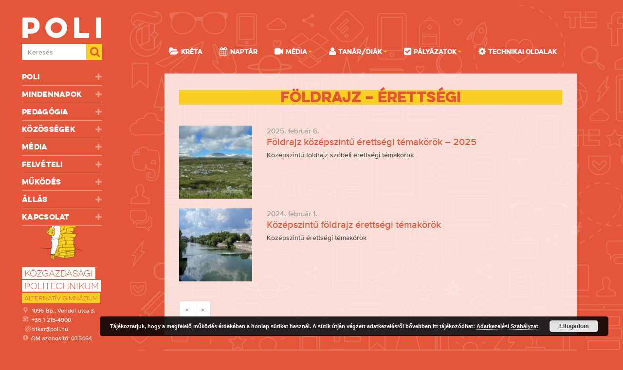

--- FILE ---
content_type: text/html; charset=UTF-8
request_url: https://poli.hu/wp/category/foldrajz/foldrajz-erettsegi/
body_size: 45085
content:

    <!doctype html>
<!--[if lt IE 7]><html class="no-js ie ie6 lt-ie9 lt-ie8 lt-ie7" lang="hu"> <![endif]-->
<!--[if IE 7]><html class="no-js ie ie7 lt-ie9 lt-ie8" lang="hu"> <![endif]-->
<!--[if IE 8]><html class="no-js ie ie8 lt-ie9" lang="hu"> <![endif]-->
<!--[if gt IE 8]><!--><html class="no-js" lang="hu"> <!--<![endif]-->
<head>
    <meta charset="UTF-8" />
        <title>
                            Földrajz &#8211; érettségi - Közgazdasági Politechnikum
                    </title>
    <meta name="description" content="">
    <link href="https://poli.hu/wp/wp-content/themes/poli2016/static/css/bootstrap.min.css" rel="stylesheet">
    <link rel="stylesheet" href="https://poli.hu/wp/wp-content/themes/poli2016/static/css/owl.carousel.css">
	<link rel="stylesheet" href="https://poli.hu/wp/wp-content/themes/poli2016/static/css/owl.theme.default.min.css">
    <link href="https://poli.hu/wp/wp-content/themes/poli2016/static/css/jasny-bootstrap.min.css" rel="stylesheet" media="screen">
    <link rel="stylesheet" href="https://poli.hu/wp/wp-content/themes/poli2016/static/css/font-awesome.min.css">
    <link rel="stylesheet" href="https://poli.hu/wp/wp-content/themes/poli2016/static/css/animate.css">
    <link rel="stylesheet" href="https://poli.hu/wp/wp-content/themes/poli2016/static/css/style.css?v=2">

    <meta http-equiv="Content-Type" content="text/html; charset=UTF-8" />
    <meta http-equiv="X-UA-Compatible" content="IE=edge,chrome=1">
    <meta name="viewport" content="width=device-width, initial-scale=1.0">
    <link rel="pingback" href="https://poli.hu/wp/xmlrpc.php" />

    <link rel="alternate" type="application/rss+xml" title="Poli RSS Feed" href="https://poli.hu/wp/feed/" />
    <!-- Facebook Pixel Code -->
    <script>
    !function(f,b,e,v,n,t,s){if(f.fbq)return;n=f.fbq=function(){n.callMethod?
    n.callMethod.apply(n,arguments):n.queue.push(arguments)};if(!f._fbq)f._fbq=n;
    n.push=n;n.loaded=!0;n.version='2.0';n.queue=[];t=b.createElement(e);t.async=!0;
    t.src=v;s=b.getElementsByTagName(e)[0];s.parentNode.insertBefore(t,s)}(window,
    document,'script','https://connect.facebook.net/en_US/fbevents.js');

    fbq('init', '1583656301936155');
    fbq('track', "PageView");</script>
    <noscript><img height="1" width="1" style="display:none"
    src="https://www.facebook.com/tr?id=1583656301936155&ev=PageView&noscript=1"
    /></noscript>
    <!-- End Facebook Pixel Code -->

    <!-- wp_head begins -->
    <meta name='robots' content='max-image-preview:large' />

<!-- Google Tag Manager for WordPress by gtm4wp.com -->
<script data-cfasync="false" data-pagespeed-no-defer>
	var gtm4wp_datalayer_name = "dataLayer";
	var dataLayer = dataLayer || [];
</script>
<!-- End Google Tag Manager for WordPress by gtm4wp.com --><link rel="alternate" type="application/rss+xml" title="Közgazdasági Politechnikum &raquo; Földrajz - érettségi kategória hírcsatorna" href="https://poli.hu/wp/category/foldrajz/foldrajz-erettsegi/feed/" />
<script type="text/javascript">
window._wpemojiSettings = {"baseUrl":"https:\/\/s.w.org\/images\/core\/emoji\/14.0.0\/72x72\/","ext":".png","svgUrl":"https:\/\/s.w.org\/images\/core\/emoji\/14.0.0\/svg\/","svgExt":".svg","source":{"concatemoji":"https:\/\/poli.hu\/wp\/wp-includes\/js\/wp-emoji-release.min.js?ver=6.1.9"}};
/*! This file is auto-generated */
!function(e,a,t){var n,r,o,i=a.createElement("canvas"),p=i.getContext&&i.getContext("2d");function s(e,t){var a=String.fromCharCode,e=(p.clearRect(0,0,i.width,i.height),p.fillText(a.apply(this,e),0,0),i.toDataURL());return p.clearRect(0,0,i.width,i.height),p.fillText(a.apply(this,t),0,0),e===i.toDataURL()}function c(e){var t=a.createElement("script");t.src=e,t.defer=t.type="text/javascript",a.getElementsByTagName("head")[0].appendChild(t)}for(o=Array("flag","emoji"),t.supports={everything:!0,everythingExceptFlag:!0},r=0;r<o.length;r++)t.supports[o[r]]=function(e){if(p&&p.fillText)switch(p.textBaseline="top",p.font="600 32px Arial",e){case"flag":return s([127987,65039,8205,9895,65039],[127987,65039,8203,9895,65039])?!1:!s([55356,56826,55356,56819],[55356,56826,8203,55356,56819])&&!s([55356,57332,56128,56423,56128,56418,56128,56421,56128,56430,56128,56423,56128,56447],[55356,57332,8203,56128,56423,8203,56128,56418,8203,56128,56421,8203,56128,56430,8203,56128,56423,8203,56128,56447]);case"emoji":return!s([129777,127995,8205,129778,127999],[129777,127995,8203,129778,127999])}return!1}(o[r]),t.supports.everything=t.supports.everything&&t.supports[o[r]],"flag"!==o[r]&&(t.supports.everythingExceptFlag=t.supports.everythingExceptFlag&&t.supports[o[r]]);t.supports.everythingExceptFlag=t.supports.everythingExceptFlag&&!t.supports.flag,t.DOMReady=!1,t.readyCallback=function(){t.DOMReady=!0},t.supports.everything||(n=function(){t.readyCallback()},a.addEventListener?(a.addEventListener("DOMContentLoaded",n,!1),e.addEventListener("load",n,!1)):(e.attachEvent("onload",n),a.attachEvent("onreadystatechange",function(){"complete"===a.readyState&&t.readyCallback()})),(e=t.source||{}).concatemoji?c(e.concatemoji):e.wpemoji&&e.twemoji&&(c(e.twemoji),c(e.wpemoji)))}(window,document,window._wpemojiSettings);
</script>
<style type="text/css">
img.wp-smiley,
img.emoji {
	display: inline !important;
	border: none !important;
	box-shadow: none !important;
	height: 1em !important;
	width: 1em !important;
	margin: 0 0.07em !important;
	vertical-align: -0.1em !important;
	background: none !important;
	padding: 0 !important;
}
</style>
	<link rel='stylesheet' id='wp-block-library-css' href='https://poli.hu/wp/wp-includes/css/dist/block-library/style.min.css?ver=6.1.9' type='text/css' media='all' />
<link rel='stylesheet' id='classic-theme-styles-css' href='https://poli.hu/wp/wp-includes/css/classic-themes.min.css?ver=1' type='text/css' media='all' />
<style id='global-styles-inline-css' type='text/css'>
body{--wp--preset--color--black: #000000;--wp--preset--color--cyan-bluish-gray: #abb8c3;--wp--preset--color--white: #ffffff;--wp--preset--color--pale-pink: #f78da7;--wp--preset--color--vivid-red: #cf2e2e;--wp--preset--color--luminous-vivid-orange: #ff6900;--wp--preset--color--luminous-vivid-amber: #fcb900;--wp--preset--color--light-green-cyan: #7bdcb5;--wp--preset--color--vivid-green-cyan: #00d084;--wp--preset--color--pale-cyan-blue: #8ed1fc;--wp--preset--color--vivid-cyan-blue: #0693e3;--wp--preset--color--vivid-purple: #9b51e0;--wp--preset--gradient--vivid-cyan-blue-to-vivid-purple: linear-gradient(135deg,rgba(6,147,227,1) 0%,rgb(155,81,224) 100%);--wp--preset--gradient--light-green-cyan-to-vivid-green-cyan: linear-gradient(135deg,rgb(122,220,180) 0%,rgb(0,208,130) 100%);--wp--preset--gradient--luminous-vivid-amber-to-luminous-vivid-orange: linear-gradient(135deg,rgba(252,185,0,1) 0%,rgba(255,105,0,1) 100%);--wp--preset--gradient--luminous-vivid-orange-to-vivid-red: linear-gradient(135deg,rgba(255,105,0,1) 0%,rgb(207,46,46) 100%);--wp--preset--gradient--very-light-gray-to-cyan-bluish-gray: linear-gradient(135deg,rgb(238,238,238) 0%,rgb(169,184,195) 100%);--wp--preset--gradient--cool-to-warm-spectrum: linear-gradient(135deg,rgb(74,234,220) 0%,rgb(151,120,209) 20%,rgb(207,42,186) 40%,rgb(238,44,130) 60%,rgb(251,105,98) 80%,rgb(254,248,76) 100%);--wp--preset--gradient--blush-light-purple: linear-gradient(135deg,rgb(255,206,236) 0%,rgb(152,150,240) 100%);--wp--preset--gradient--blush-bordeaux: linear-gradient(135deg,rgb(254,205,165) 0%,rgb(254,45,45) 50%,rgb(107,0,62) 100%);--wp--preset--gradient--luminous-dusk: linear-gradient(135deg,rgb(255,203,112) 0%,rgb(199,81,192) 50%,rgb(65,88,208) 100%);--wp--preset--gradient--pale-ocean: linear-gradient(135deg,rgb(255,245,203) 0%,rgb(182,227,212) 50%,rgb(51,167,181) 100%);--wp--preset--gradient--electric-grass: linear-gradient(135deg,rgb(202,248,128) 0%,rgb(113,206,126) 100%);--wp--preset--gradient--midnight: linear-gradient(135deg,rgb(2,3,129) 0%,rgb(40,116,252) 100%);--wp--preset--duotone--dark-grayscale: url('#wp-duotone-dark-grayscale');--wp--preset--duotone--grayscale: url('#wp-duotone-grayscale');--wp--preset--duotone--purple-yellow: url('#wp-duotone-purple-yellow');--wp--preset--duotone--blue-red: url('#wp-duotone-blue-red');--wp--preset--duotone--midnight: url('#wp-duotone-midnight');--wp--preset--duotone--magenta-yellow: url('#wp-duotone-magenta-yellow');--wp--preset--duotone--purple-green: url('#wp-duotone-purple-green');--wp--preset--duotone--blue-orange: url('#wp-duotone-blue-orange');--wp--preset--font-size--small: 13px;--wp--preset--font-size--medium: 20px;--wp--preset--font-size--large: 36px;--wp--preset--font-size--x-large: 42px;--wp--preset--spacing--20: 0.44rem;--wp--preset--spacing--30: 0.67rem;--wp--preset--spacing--40: 1rem;--wp--preset--spacing--50: 1.5rem;--wp--preset--spacing--60: 2.25rem;--wp--preset--spacing--70: 3.38rem;--wp--preset--spacing--80: 5.06rem;}:where(.is-layout-flex){gap: 0.5em;}body .is-layout-flow > .alignleft{float: left;margin-inline-start: 0;margin-inline-end: 2em;}body .is-layout-flow > .alignright{float: right;margin-inline-start: 2em;margin-inline-end: 0;}body .is-layout-flow > .aligncenter{margin-left: auto !important;margin-right: auto !important;}body .is-layout-constrained > .alignleft{float: left;margin-inline-start: 0;margin-inline-end: 2em;}body .is-layout-constrained > .alignright{float: right;margin-inline-start: 2em;margin-inline-end: 0;}body .is-layout-constrained > .aligncenter{margin-left: auto !important;margin-right: auto !important;}body .is-layout-constrained > :where(:not(.alignleft):not(.alignright):not(.alignfull)){max-width: var(--wp--style--global--content-size);margin-left: auto !important;margin-right: auto !important;}body .is-layout-constrained > .alignwide{max-width: var(--wp--style--global--wide-size);}body .is-layout-flex{display: flex;}body .is-layout-flex{flex-wrap: wrap;align-items: center;}body .is-layout-flex > *{margin: 0;}:where(.wp-block-columns.is-layout-flex){gap: 2em;}.has-black-color{color: var(--wp--preset--color--black) !important;}.has-cyan-bluish-gray-color{color: var(--wp--preset--color--cyan-bluish-gray) !important;}.has-white-color{color: var(--wp--preset--color--white) !important;}.has-pale-pink-color{color: var(--wp--preset--color--pale-pink) !important;}.has-vivid-red-color{color: var(--wp--preset--color--vivid-red) !important;}.has-luminous-vivid-orange-color{color: var(--wp--preset--color--luminous-vivid-orange) !important;}.has-luminous-vivid-amber-color{color: var(--wp--preset--color--luminous-vivid-amber) !important;}.has-light-green-cyan-color{color: var(--wp--preset--color--light-green-cyan) !important;}.has-vivid-green-cyan-color{color: var(--wp--preset--color--vivid-green-cyan) !important;}.has-pale-cyan-blue-color{color: var(--wp--preset--color--pale-cyan-blue) !important;}.has-vivid-cyan-blue-color{color: var(--wp--preset--color--vivid-cyan-blue) !important;}.has-vivid-purple-color{color: var(--wp--preset--color--vivid-purple) !important;}.has-black-background-color{background-color: var(--wp--preset--color--black) !important;}.has-cyan-bluish-gray-background-color{background-color: var(--wp--preset--color--cyan-bluish-gray) !important;}.has-white-background-color{background-color: var(--wp--preset--color--white) !important;}.has-pale-pink-background-color{background-color: var(--wp--preset--color--pale-pink) !important;}.has-vivid-red-background-color{background-color: var(--wp--preset--color--vivid-red) !important;}.has-luminous-vivid-orange-background-color{background-color: var(--wp--preset--color--luminous-vivid-orange) !important;}.has-luminous-vivid-amber-background-color{background-color: var(--wp--preset--color--luminous-vivid-amber) !important;}.has-light-green-cyan-background-color{background-color: var(--wp--preset--color--light-green-cyan) !important;}.has-vivid-green-cyan-background-color{background-color: var(--wp--preset--color--vivid-green-cyan) !important;}.has-pale-cyan-blue-background-color{background-color: var(--wp--preset--color--pale-cyan-blue) !important;}.has-vivid-cyan-blue-background-color{background-color: var(--wp--preset--color--vivid-cyan-blue) !important;}.has-vivid-purple-background-color{background-color: var(--wp--preset--color--vivid-purple) !important;}.has-black-border-color{border-color: var(--wp--preset--color--black) !important;}.has-cyan-bluish-gray-border-color{border-color: var(--wp--preset--color--cyan-bluish-gray) !important;}.has-white-border-color{border-color: var(--wp--preset--color--white) !important;}.has-pale-pink-border-color{border-color: var(--wp--preset--color--pale-pink) !important;}.has-vivid-red-border-color{border-color: var(--wp--preset--color--vivid-red) !important;}.has-luminous-vivid-orange-border-color{border-color: var(--wp--preset--color--luminous-vivid-orange) !important;}.has-luminous-vivid-amber-border-color{border-color: var(--wp--preset--color--luminous-vivid-amber) !important;}.has-light-green-cyan-border-color{border-color: var(--wp--preset--color--light-green-cyan) !important;}.has-vivid-green-cyan-border-color{border-color: var(--wp--preset--color--vivid-green-cyan) !important;}.has-pale-cyan-blue-border-color{border-color: var(--wp--preset--color--pale-cyan-blue) !important;}.has-vivid-cyan-blue-border-color{border-color: var(--wp--preset--color--vivid-cyan-blue) !important;}.has-vivid-purple-border-color{border-color: var(--wp--preset--color--vivid-purple) !important;}.has-vivid-cyan-blue-to-vivid-purple-gradient-background{background: var(--wp--preset--gradient--vivid-cyan-blue-to-vivid-purple) !important;}.has-light-green-cyan-to-vivid-green-cyan-gradient-background{background: var(--wp--preset--gradient--light-green-cyan-to-vivid-green-cyan) !important;}.has-luminous-vivid-amber-to-luminous-vivid-orange-gradient-background{background: var(--wp--preset--gradient--luminous-vivid-amber-to-luminous-vivid-orange) !important;}.has-luminous-vivid-orange-to-vivid-red-gradient-background{background: var(--wp--preset--gradient--luminous-vivid-orange-to-vivid-red) !important;}.has-very-light-gray-to-cyan-bluish-gray-gradient-background{background: var(--wp--preset--gradient--very-light-gray-to-cyan-bluish-gray) !important;}.has-cool-to-warm-spectrum-gradient-background{background: var(--wp--preset--gradient--cool-to-warm-spectrum) !important;}.has-blush-light-purple-gradient-background{background: var(--wp--preset--gradient--blush-light-purple) !important;}.has-blush-bordeaux-gradient-background{background: var(--wp--preset--gradient--blush-bordeaux) !important;}.has-luminous-dusk-gradient-background{background: var(--wp--preset--gradient--luminous-dusk) !important;}.has-pale-ocean-gradient-background{background: var(--wp--preset--gradient--pale-ocean) !important;}.has-electric-grass-gradient-background{background: var(--wp--preset--gradient--electric-grass) !important;}.has-midnight-gradient-background{background: var(--wp--preset--gradient--midnight) !important;}.has-small-font-size{font-size: var(--wp--preset--font-size--small) !important;}.has-medium-font-size{font-size: var(--wp--preset--font-size--medium) !important;}.has-large-font-size{font-size: var(--wp--preset--font-size--large) !important;}.has-x-large-font-size{font-size: var(--wp--preset--font-size--x-large) !important;}
.wp-block-navigation a:where(:not(.wp-element-button)){color: inherit;}
:where(.wp-block-columns.is-layout-flex){gap: 2em;}
.wp-block-pullquote{font-size: 1.5em;line-height: 1.6;}
</style>
<link rel='stylesheet' id='dnd-upload-cf7-css' href='https://poli.hu/wp/wp-content/plugins/drag-and-drop-multiple-file-upload-contact-form-7/assets/css/dnd-upload-cf7.css?ver=1.3.6.5' type='text/css' media='all' />
<link rel='stylesheet' id='contact-form-7-bootstrap-style-css' href='https://poli.hu/wp/wp-content/plugins/bootstrap-for-contact-form-7/assets/dist/css/style.min.css?ver=6.1.9' type='text/css' media='all' />
<link rel='stylesheet' id='wp-pagenavi-css' href='https://poli.hu/wp/wp-content/plugins/wp-pagenavi/pagenavi-css.css?ver=2.70' type='text/css' media='all' />
<link rel='stylesheet' id='newsletter-css' href='https://poli.hu/wp/wp-content/plugins/newsletter/style.css?ver=8.0.3' type='text/css' media='all' />
<link rel='stylesheet' id='tablepress-default-css' href='https://poli.hu/wp/wp-content/plugins/tablepress/css/default.min.css?ver=1.14' type='text/css' media='all' />
<script type='text/javascript' src='https://poli.hu/wp/wp-includes/js/jquery/jquery.min.js?ver=3.6.1' id='jquery-core-js'></script>
<script type='text/javascript' src='https://poli.hu/wp/wp-includes/js/jquery/jquery-migrate.min.js?ver=3.3.2' id='jquery-migrate-js'></script>
<script type='text/javascript' id='wpm-6310-ajax-script-js-extra'>
/* <![CDATA[ */
var my_ajax_object = {"ajax_url":"https:\/\/poli.hu\/wp\/wp-admin\/admin-ajax.php"};
/* ]]> */
</script>
<script type='text/javascript' src='https://poli.hu/wp/wp-content/plugins/team-showcase-supreme/assets/js/ajaxdata-pro.js?ver=6.1.9' id='wpm-6310-ajax-script-js'></script>
<script type='text/javascript' src='https://poli.hu/wp/wp-content/plugins/google-analyticator/external-tracking.min.js?ver=6.5.4' id='ga-external-tracking-js'></script>
<link rel="https://api.w.org/" href="https://poli.hu/wp/wp-json/" /><link rel="alternate" type="application/json" href="https://poli.hu/wp/wp-json/wp/v2/categories/939" /><link rel="EditURI" type="application/rsd+xml" title="RSD" href="https://poli.hu/wp/xmlrpc.php?rsd" />
<link rel="wlwmanifest" type="application/wlwmanifest+xml" href="https://poli.hu/wp/wp-includes/wlwmanifest.xml" />
<meta name="generator" content="WordPress 6.1.9" />

<!-- Google Tag Manager for WordPress by gtm4wp.com -->
<!-- GTM Container placement set to footer -->
<script data-cfasync="false" data-pagespeed-no-defer>
	var dataLayer_content = [];
	dataLayer.push( dataLayer_content );
</script>
<script data-cfasync="false">
(function(w,d,s,l,i){w[l]=w[l]||[];w[l].push({'gtm.start':
new Date().getTime(),event:'gtm.js'});var f=d.getElementsByTagName(s)[0],
j=d.createElement(s),dl=l!='dataLayer'?'&l='+l:'';j.async=true;j.src=
'//www.googletagmanager.com/gtm.'+'js?id='+i+dl;f.parentNode.insertBefore(j,f);
})(window,document,'script','dataLayer','GTM-N9KR6H');
</script>
<!-- End Google Tag Manager -->
<!-- End Google Tag Manager for WordPress by gtm4wp.com --><link id='MediaRSS' rel='alternate' type='application/rss+xml' title='NextGEN Gallery RSS Feed' href='https://poli.hu/wp/wp-content/plugins/nextgen-gallery/products/photocrati_nextgen/modules/ngglegacy/xml/media-rss.php' />
		<style type="text/css">
			div.wpcf7 .ajax-loader {
				background-image: url('https://poli.hu/wp/wp-content/plugins/contact-form-7/images/ajax-loader.gif');
			}
		</style>
		<link rel="icon" href="https://poli.hu/wp/wp-content/uploads/2016/08/cropped-logo-negyzet-32x32.png" sizes="32x32" />
<link rel="icon" href="https://poli.hu/wp/wp-content/uploads/2016/08/cropped-logo-negyzet-192x192.png" sizes="192x192" />
<link rel="apple-touch-icon" href="https://poli.hu/wp/wp-content/uploads/2016/08/cropped-logo-negyzet-180x180.png" />
<meta name="msapplication-TileImage" content="https://poli.hu/wp/wp-content/uploads/2016/08/cropped-logo-negyzet-270x270.png" />
<!-- Google Analytics Tracking by Google Analyticator 6.5.4: http://www.videousermanuals.com/google-analyticator/ -->
<script type="text/javascript">
    var analyticsFileTypes = [''];
    var analyticsSnippet = 'enabled';
    var analyticsEventTracking = 'enabled';
</script>
<script type="text/javascript">
	var _gaq = _gaq || [];
  
	_gaq.push(['_setAccount', 'UA-26471505-1']);
    _gaq.push(['_addDevId', 'i9k95']); // Google Analyticator App ID with Google
	_gaq.push(['_trackPageview']);

	(function() {
		var ga = document.createElement('script'); ga.type = 'text/javascript'; ga.async = true;
		                ga.src = ('https:' == document.location.protocol ? 'https://ssl' : 'http://www') + '.google-analytics.com/ga.js';
		                var s = document.getElementsByTagName('script')[0]; s.parentNode.insertBefore(ga, s);
	})();
</script>

    <!-- wp_head ends -->
            </head>

<body class="archive category category-foldrajz-erettsegi category-939" data-template="base.twig">
<header>
    <nav class="navmenu navmenu-default navmenu-fixed-left offcanvas-sm">
        <form class="form-inline form-inline-opening hidden-md hidden-lg" role="search" method="get" id="searchform-2" action="https://poli.hu/wp">
          <div class="form-group">
            <label class="sr-only" for="searchs">Keresés</label>
            <input type="search2" class="form-control form-control-search" name="s" placeholder="Keresés">
            <button type="submit" class="btn btn-default btn-default-search"><i class="fa fa-search"></i></button>
          </div>
        </form>
        <ul class="nav navmenu-nav">
	<li class="dropdown  menu-item menu-item-type-custom menu-item-object-custom menu-item-46869 menu-item-has-children"><a href="#" data-toggle="dropdown">
		Poli<span class="glyphicon glyphicon-plus"></span></a>
			<ul class="dropdown-menu">
								<li><a href="https://poli.hu/wp/2011/03/21/rovid-bemutatkozas/" >Bemutatkozás</a></li>
								<li><a href="https://poli.hu/wp/szulok-es-volt-diakok-a-politechnikumrol/" >Mások szemével</a></li>
								<li><a href="https://poli.hu/wp/2010/03/02/a-mult/" >Az iskola története</a></li>
								<li><a href="https://poli.hu/wp/idovonal/" >Idővonal</a></li>
								<li><a href="https://poli.hu/wp/2009/09/11/tisztsegek-a-politechnikumbana/" >Tisztségek a Politechnikumban</a></li>
								<li><a href="https://poli.hu/wp/osztalyok/" >Osztályok, diákok. tanárok</a></li>
								<li><a href="https://poli.hu/wp/2015/09/07/konyvtar/" >Könyvtár</a></li>
								<li><a href="https://poli.hu/wp/category/buszkesegeink/" >Büszkeségeink</a></li>
							</ul>
	</li>
	<li class="dropdown  menu-item menu-item-type-custom menu-item-object-custom menu-item-46870 menu-item-has-children"><a href="#" data-toggle="dropdown">
		Mindennapok<span class="glyphicon glyphicon-plus"></span></a>
			<ul class="dropdown-menu">
								<li><a href="https://poli.e-kreta.hu" target="_blank">KRÉTA</a></li>
								<li><a href="https://poli.hu/wp/2025/09/09/e-poli-kalendarium/" >Poli-kalendárium</a></li>
								<li><a href="https://poli.hu/wp/okoiskola/" >Ökoiskola</a></li>
								<li><a href="https://poli.hu/wp/2009/04/16/iskolatanacs/" >Iskolatanács</a></li>
								<li><a href="https://poli.hu/wp/2020/03/10/az-iskolabirosag-szervezeti-es-mukodesi-szabalyzata/" >Iskolabíróság</a></li>
								<li><a href="https://poli.hu/wp/2009/04/16/szocialis-bizottsag/" >Szociális Bizottság</a></li>
								<li><a href="https://poli.hu/wp/2022/11/22/belepes-az-iskola-epuletebe/" >Belépés az iskolába</a></li>
								<li><a href="https://poli.hu/wp/2009/04/16/a-nap-rendje/" >A nap rendje</a></li>
								<li><a href="https://poli.hu/wp/technikai-oldalak/" >Technikai oldalak</a></li>
								<li><a href="https://poli.hu/wp/gdpr/" >GDPR | Adatkezelési Szabályzat</a></li>
								<li><a href="https://poli.hu/wp/2025/08/19/szupermenza/" >Ebédrendelés</a></li>
							</ul>
	</li>
	<li class="dropdown  menu-item menu-item-type-custom menu-item-object-custom menu-item-46871 menu-item-has-children"><a href="#" data-toggle="dropdown">
		Pedagógia<span class="glyphicon glyphicon-plus"></span></a>
			<ul class="dropdown-menu">
								<li><a href="https://poli.hu/wp/2021/01/10/a-kozgazdasagi-politechnikum-pedagogiai-programja/" >Pedagógiai program (2020)</a></li>
								<li><a href="https://poli.hu/wp/2016/09/10/szervezeti-es-mukodesi-szabalyzat-3/" >Szervezeti és Működési Szabályzat</a></li>
								<li><a href="https://poli.hu/wp/hazirend/" >Házirend</a></li>
								<li><a href="https://poli.hu/wp/2009/04/16/hianyzasok-es-igazolasok/" >Hiányzások és igazolások</a></li>
								<li><a href="https://poli.hu/wp/fegyelmi-eljaras/" >Fegyelmi eljárás</a></li>
								<li><a href="https://poli.hu/wp/polinetikett/" >Polinetikett</a></li>
								<li><a href="https://poli.hu/wp/2009/04/16/ertekelesi-rendszer/" >Értékelési rendszer</a></li>
								<li><a href="https://poli.hu/kovetelmeny/" target="_blank">Tantárgyi követelmények</a></li>
								<li><a href="https://poli.hu/wp/2024/01/20/munkaterv-2023-24/" >Munkaterv 2023-24</a></li>
								<li><a href="https://poli.hu/wp/category/tagozat-fakultacio/" >Tagozat, fakultáció</a></li>
								<li><a href="https://poli.hu/wp/kozossegi-szolgalat/" >IKSZ</a></li>
								<li><a href="https://poli.hu/wp/2012/06/22/jo-gyakorlatok-a-politechnikumban/" >Jó gyakorlatok a Poliban</a></li>
								<li><a href="https://www.oktatas.hu/kozneveles/intezmenykereso/intezmenyek_a_szamok_tukreben/erettsegi_statisztikak/!DARI_ErettsegiStat/oh.php?id=kir_int_mod&int_omkod=035464" target="_blank">Statisztikai adatok (OH)</a></li>
							</ul>
	</li>
	<li class="dropdown  menu-item menu-item-type-custom menu-item-object-custom menu-item-46872 menu-item-has-children"><a href="#" data-toggle="dropdown">
		Közösségek<span class="glyphicon glyphicon-plus"></span></a>
			<ul class="dropdown-menu">
								<li><a href="https://poli.hu/wp/osztalyok/" >Osztályok, diákok</a></li>
								<li><a href="https://poli.hu/wp/tanari-arckepcsarnok/" >Tanárok</a></li>
								<li><a href="https://poli.hu/wp/2013/09/13/a-mental-csoport-fogadasi-ideje/" >Mentál csoport</a></li>
								<li><a href="https://poli.hu/szakkor/" target="_blank">Szakkörök, foglalkozások</a></li>
								<li><a href="https://poli.hu/wp/poli-dok/" >Poli DÖK</a></li>
								<li><a href="https://poli.hu/wp/tehetsegpont/" >Tehetségpont</a></li>
								<li><a href="https://poli.hu/wp/nemzetkozi-palyazatok/" >Nemzetközi kapcsolatok</a></li>
								<li><a href="https://poli.hu/wp/2010/01/06/masik-szinhaz/" >Másik Színház</a></li>
								<li><a href="https://poli.hu/wp/category/testkultura/" >Testkultúra</a></li>
								<li><a href="https://poli.hu/wp/termeszettudomany/" >Természettudomány</a></li>
								<li><a href="https://poli.hu/wp/category/budapesti-setak/" >Budapesti séták</a></li>
								<li><a href="https://poli.hu/wp/category/blogok/iro-olvaso-blog/" >Író-Olvasó Önképző</a></li>
							</ul>
	</li>
	<li class="dropdown  menu-item menu-item-type-custom menu-item-object-custom menu-item-46873 menu-item-has-children"><a href="#" data-toggle="dropdown">
		Média<span class="glyphicon glyphicon-plus"></span></a>
			<ul class="dropdown-menu">
								<li><a href="https://poli.hu/wp/gallery/" >Képes krónika</a></li>
								<li><a href="https://poli.hu/wp/videoteka/" >Videótéka</a></li>
								<li><a href="https://www.pill.poli.hu/" target="_blank">PILL magazin</a></li>
								<li><a href="https://poli.hu/wp/category/poligraf/" >Poligráf</a></li>
								<li><a href="https://poli.hu/wp/category/mediaszereplesek/" >Médiaszerepléseink</a></li>
							</ul>
	</li>
	<li class="dropdown  menu-item menu-item-type-post_type menu-item-object-page menu-item-48558 menu-item-has-children"><a href="#" data-toggle="dropdown">
		Felvételi<span class="glyphicon glyphicon-plus"></span></a>
			<ul class="dropdown-menu">
								<li><a href="https://poli.hu/wp/category/felveteli/6-osztalyos-kepzes/" >6+1 osztályos képzés</a></li>
								<li><a href="https://poli.hu/wp/category/felveteli/4-osztalyos-kepzes/" >4+1 osztályos képzés</a></li>
								<li><a href="https://poli.hu/wp/category/felveteli/beiratkozas/" >Beiratkozás</a></li>
							</ul>
	</li>
	<li class="dropdown  menu-item menu-item-type-custom menu-item-object-custom menu-item-46875 menu-item-has-children"><a href="#" data-toggle="dropdown">
		Működés<span class="glyphicon glyphicon-plus"></span></a>
			<ul class="dropdown-menu">
								<li><a href="https://poli.hu/wp/2009/11/18/budapesti-politechnikum-alapitvany/" >Budapesti Politechnikum Alapítvány</a></li>
								<li><a href="https://poli.hu/wp/palyazatok/" >Pályázatok</a></li>
								<li><a href="https://poli.hu/wp/category/fenntarto/gazdasagi_iroda_hirei/" >Gazdasági iroda hírei</a></li>
								<li><a href="https://poli.hu/wp/category/allashirdetes/" >Álláshirdetés</a></li>
								<li><a href="https://poli.hu/wp/teremberlet/" >Terembérleti lehetőségek</a></li>
								<li><a href="http://net.poli.hu/" target="_blank">IFH</a></li>
							</ul>
	</li>
	<li class="dropdown  menu-item menu-item-type-taxonomy menu-item-object-category menu-item-89809 menu-item-has-children"><a href="#" data-toggle="dropdown">
		Állás<span class="glyphicon glyphicon-plus"></span></a>
			<ul class="dropdown-menu">
								<li><a href="https://poli.hu/wp/category/allashirdetes/aktualis-allaslehetosegek/" >Aktuális álláshirdetések</a></li>
							</ul>
	</li>
	<li class="dropdown  menu-item menu-item-type-custom menu-item-object-custom menu-item-46924 menu-item-has-children"><a href="#" data-toggle="dropdown">
		Kapcsolat<span class="glyphicon glyphicon-plus"></span></a>
			<ul class="dropdown-menu">
								<li><a href="https://poli.hu/wp/2009/09/11/tisztsegek-a-politechnikumbana/" >Tisztségek a Politechnikumban</a></li>
								<li><a href="https://poli.hu/wp/2009/06/20/kapcsolat/" >Elérhetőségek</a></li>
								<li><a href="https://poli.hu/wp/hirlevel/" >Hírlevél</a></li>
								<li><a href="https://poli.hu/wp/2009/06/06/webmesterek/" >Kezelők</a></li>
								<li><a href="https://poli.hu/wp/gdpr/" >GDPR | Adatkezelési Szabályzat</a></li>
								<li><a href="https://poli.hu/wp/2018/10/13/partnereink/" >Partnereink</a></li>
							</ul>
	</li>
</ul>
    </nav>
</header><!--header-->
<main>
    <div class="bg-illu"></div>
    <div class="container">
        <div class="row">
            <div class="col-md-2 col-lg-2">
                <!--        	<img src="images/poli-brand-typo.svg" alt=""/>-->
                <a href="https://poli.hu/wp"><h1 class="brand">Poli</h1></a>
                <div class="navbar navbar-default navbar-top">
                    <button type="button" class="navbar-toggle" data-toggle="offcanvas" data-target=".navmenu"
                            data-canvas="body">
                        <span class="icon-bar"></span>
                        <span class="icon-bar"></span>
                        <span class="icon-bar"></span>
                    </button>
                </div>

                <form class="form-inline form-inline-opening hidden-sm hidden-xs" role="search" method="get" id="searchform" action="https://poli.hu/wp">
                    <div class="form-group">
                        <label class="sr-only" for="search">Keresés</label>
                        <input type="search" class="form-control form-control-search" name="s"
                               placeholder="Keresés">
                    </div>
                    <button type="submit" class="btn btn-default btn-default-search"><i class="fa fa-search"></i>
                    </button>
                </form>
                <div class="full-brand">
                    <div class="hidden-sm hidden-xs">
                        <div class="brand-on">
                            <img src="https://poli.hu/wp/wp-content/themes/poli2016/static/images/poli-brand-logo.png" alt="" width="90" height="113"/>
                        </div>
                        <h4>Közgazdasági Politechnikum</h4>
                        <p class="small">Alternatív Gimnázium</p>
                    </div>
                    <address>
                        <a href="http://maps.google.com/maps?q=1096%20Bp.%2C%20Vendel%20utca%203."><span class="glyphicon icon-location"></span><span class="hidden-sm hidden-xs">1096 Bp., Vendel utca 3.</span></a><br>
                        <a href="tel:+36 1 215-4900"><span class="icon-phone"></span><span class="hidden-sm hidden-xs">+36 1 215-4900</span></a><br>
                        <a href="mailto:titkar@poli.hu"><span class="icon-email"></span><span class="hidden-sm hidden-xs">titkar@poli.hu</span></a><br>
                        <span class="icon-om hidden-sm hidden-xs"></span><span class="hidden-sm hidden-xs">OM azonosító: 035464</span>
                    </address>
                </div>
            </div>
            <div class="col-md-9 col-md-offset-1 col-lg-9 col-lg-offset-1">

                    <div class="row margint-bottom-thirty hidden-sm hidden-xs">
    <div class="col-lg-12  secondary-nav-subpage">
        <ul class="nav navbar-nav">
                                                <li><a href="https://poli.e-kreta.hu" target="_blank"><i class="fa fas fa-folder-open menu-item menu-item-type-custom menu-item-object-custom menu-item-46963"></i>KRÉTA</a></li>
                                                                <li><a href="https://poli.hu/wp/2025/09/09/e-poli-kalendarium/" ><i class="fa fa-calendar menu-item menu-item-type-post_type menu-item-object-post menu-item-46964"></i>Naptár</a></li>
                                                                <li class="dropdown">
                        <a href="https://poli.hu/wp/kepek-videok/" class="dropdown-toggle" data-hover="dropdown"
                           data-animations="fadeIn" role="button" aria-haspopup="true" aria-expanded="false" ><i
                                    class="fa fa-video-camera menu-item menu-item-type-custom menu-item-object-custom menu-item-46967 menu-item-has-children"></i>Média<span class="caret"></span></a>
                        <ul class="dropdown-menu">
                                                            <li><a href="https://poli.hu/wp/category/poligraf/" >Poligráf</a></li>
                                                            <li><a href="https://poli.hu/wp/gallery/" >Képes krónika</a></li>
                                                            <li><a href="https://poli.hu/wp/videoteka/" >Videótéka</a></li>
                                                    </ul>
                    </li>
                                                                <li class="dropdown">
                        <a href="https://poli.hu/wp/osztalyok" class="dropdown-toggle" data-hover="dropdown"
                           data-animations="fadeIn" role="button" aria-haspopup="true" aria-expanded="false" ><i
                                    class="fa fa-user menu-item menu-item-type-custom menu-item-object-custom menu-item-46968 menu-item-has-children"></i>Tanár/Diák<span class="caret"></span></a>
                        <ul class="dropdown-menu">
                                                            <li><a href="https://poli.hu/wp/tanari-arckepcsarnok/" >Tanárok</a></li>
                                                            <li><a href="https://poli.hu/wp/osztalyok/" >Diákok</a></li>
                                                    </ul>
                    </li>
                                                                <li class="dropdown">
                        <a href="https://poli.hu/wp/palyazatok/" class="dropdown-toggle" data-hover="dropdown"
                           data-animations="fadeIn" role="button" aria-haspopup="true" aria-expanded="false" ><i
                                    class="fa fa-check-square menu-item menu-item-type-post_type menu-item-object-page menu-item-46975 menu-item-has-children"></i>Pályázatok<span class="caret"></span></a>
                        <ul class="dropdown-menu">
                                                            <li><a href="https://poli.hu/wp/category/erasmus/palyazati-felhivasok/" >Felhívások</a></li>
                                                            <li><a href="https://poli.hu/wp/hazai-palyazatok/" >Hazai pályázatok</a></li>
                                                            <li><a href="https://poli.hu/wp/nemzetkozi-palyazatok/" >International Projects</a></li>
                                                    </ul>
                    </li>
                                                                <li><a href="https://poli.hu/wp/technikai-oldalak/" ><i class="fa fa-solid fa-gear menu-item menu-item-type-post_type menu-item-object-page menu-item-111662"></i>Technikai oldalak</a></li>
                                    </ul>
    </div>    <!--secodary nav ends-->
</div>
<div class="row margint-bottom-thirty">


    <div class="col-md-12 col-lg-12">
        <div class="white-box white-box-main-content">
            <h1>Földrajz &#8211; érettségi</h1>            <div class="wrapper clearfix ">
                    <div class="col-md-12 col-lg-12">
        <!-- index.twig begins -->
                    <div class="row">
                                    
<!-- tease-post.twig begins -->
<div class="media col-sm-6 col-md-12 col-lg-12 tease-post" id="tease-116599">
			<div class="media-left media-middle">
						<a href="https://poli.hu/wp/2025/02/06/foldrajz-kozepszintu-erettsegi-temakorok-2025/">
				<img class="media-object" src="https://poli.hu/wp/wp-content/uploads/2025/02/Image-1-150x150.jpg" alt="" />
			</a>
					</div>
		<div class="media-body">
			<small>2025. február 6.</small>
			<a  href="https://poli.hu/wp/2025/02/06/foldrajz-kozepszintu-erettsegi-temakorok-2025/"><h4 class="media-heading">Földrajz középszintű érettségi témakörök &#8211; 2025</h4> </a>
			<p>Középszintű földrajz szóbeli érettségi témakörök</p>
		</div>
	</div>
<!-- tease-post.twig ends -->                                    
<!-- tease-post.twig begins -->
<div class="media col-sm-6 col-md-12 col-lg-12 tease-post" id="tease-108601">
			<div class="media-left media-middle">
						<a href="https://poli.hu/wp/2024/02/01/kozepszintu-foldrajz-erettsegi-temakorok/">
				<img class="media-object" src="https://poli.hu/wp/wp-content/uploads/2024/05/Sebes-Koros-150x150.jpg" alt="" />
			</a>
					</div>
		<div class="media-body">
			<small>2024. február 1.</small>
			<a  href="https://poli.hu/wp/2024/02/01/kozepszintu-foldrajz-erettsegi-temakorok/"><h4 class="media-heading">Középszintű földrajz érettségi témakörök</h4> </a>
			<p>Középszintű érettségi témakörök</p>
		</div>
	</div>
<!-- tease-post.twig ends -->                            </div>
            </div>

    <nav>
        <ul class="pagination">
                            <li class="disabled">
					<span class="disabled">
						<span aria-hidden="true">&laquo;</span>
					</span>
                </li>
            
            
                            <li class="disabled">
					<span class="disabled">
						<span aria-hidden="true">&raquo;</span>
					</span>
                </li>
                    </ul>
    </nav>

            </div>
        </div><!--white box ends-->
    </div>   <!--grid box ends-->

</div>
                    <footer>
                        <div class="col-lg-12 footer-content">
                                                        <div class="footer-banner"><a href="https://poli.hu/wp/hazai-palyazatok/"><img src="https://poli.hu/wp/wp-content/uploads/2025/09/hatartalanul_emblema2.png" width="290" height="60"></a></div>
                                                                                        <div class="footer-banner"><a href="http://www.okoiskola.hu/"><img src="https://poli.hu/wp/wp-content/uploads/2021/01/okoiskola_banner__.png" width="290" height="60"></a></div>
                                                        <p>Copyright © 1997-2025 Közgazdasági Politechnikum Alternatív Gimnázium<br>
                            <span>design: varadi; develop: farm; admin: csoncsi, tibor, tokesp</span></p>
                        </div>
                    </footer><!--footer-->

                </div><!--hirek row ends-->
            </div>
        </div>
    </div>
</main><!--main-->

<script src="https://poli.hu/wp/wp-content/themes/poli2016/static/js/respond.js"></script>
<!-- <script src="https://poli.hu/wp/wp-content/themes/poli2016/static/js/bootstrap.min.js"></script> -->
<script src="https://poli.hu/wp/wp-content/themes/poli2016/static/js/bootstrap-3.3.4.js" type="text/javascript"></script>
<script src="https://poli.hu/wp/wp-content/themes/poli2016/static/js/jasny-bootstrap.min.js"></script>
<script type="text/javascript" src="https://poli.hu/wp/wp-content/themes/poli2016/static/js/TweenMax.min.js"></script>
<script type="text/javascript" src="https://poli.hu/wp/wp-content/themes/poli2016/static/js/jquery.scrollmagic.min.js"></script>
<script src="https://poli.hu/wp/wp-content/themes/poli2016/static/js/owl.carousel.min.js"></script>
<script src="https://poli.hu/wp/wp-content/themes/poli2016/static/js/script.js"></script>

<!-- wp_footer begins -->

<!-- GTM Container placement set to footer -->
<!-- Google Tag Manager (noscript) -->
				<noscript><iframe src="https://www.googletagmanager.com/ns.html?id=GTM-N9KR6H" height="0" width="0" style="display:none;visibility:hidden" aria-hidden="true"></iframe></noscript>
<!-- End Google Tag Manager (noscript) --><link rel='stylesheet' id='basecss-css' href='https://poli.hu/wp/wp-content/plugins/eu-cookie-law/css/style.css?ver=6.1.9' type='text/css' media='all' />
<script type='text/javascript' src='https://poli.hu/wp/wp-content/plugins/contact-form-7/includes/swv/js/index.js?ver=5.6.4' id='swv-js'></script>
<script type='text/javascript' id='contact-form-7-js-extra'>
/* <![CDATA[ */
var wpcf7 = {"api":{"root":"https:\/\/poli.hu\/wp\/wp-json\/","namespace":"contact-form-7\/v1"}};
/* ]]> */
</script>
<script type='text/javascript' src='https://poli.hu/wp/wp-content/plugins/contact-form-7/includes/js/index.js?ver=5.6.4' id='contact-form-7-js'></script>
<script type='text/javascript' src='https://poli.hu/wp/wp-content/plugins/drag-and-drop-multiple-file-upload-contact-form-7/assets/js/codedropz-uploader-min.js?ver=1.3.6.5' id='codedropz-uploader-js'></script>
<script type='text/javascript' id='dnd-upload-cf7-js-extra'>
/* <![CDATA[ */
var dnd_cf7_uploader = {"ajax_url":"https:\/\/poli.hu\/wp\/wp-admin\/admin-ajax.php","ajax_nonce":"19a3a73d4b","drag_n_drop_upload":{"tag":"div","text":"H\u00fazza ide f\u00e1jlt a felt\u00f6lt\u00e9shez","or_separator":"vagy","browse":"F\u00e1jlok kijel\u00f6l\u00e9se","server_max_error":"The uploaded file exceeds the maximum upload size of your server.","large_file":"Uploaded file is too large","inavalid_type":"Uploaded file is not allowed for file type","max_file_limit":"Note : Some of the files are not uploaded ( Only %count% files allowed )","required":"This field is required.","delete":{"text":"deleting","title":"Remove"}},"dnd_text_counter":"of","disable_btn":""};
/* ]]> */
</script>
<script type='text/javascript' src='https://poli.hu/wp/wp-content/plugins/drag-and-drop-multiple-file-upload-contact-form-7/assets/js/dnd-upload-cf7.js?ver=1.3.6.5' id='dnd-upload-cf7-js'></script>
<script type='text/javascript' src='https://poli.hu/wp/wp-includes/js/jquery/jquery.form.min.js?ver=4.3.0' id='jquery-form-js'></script>
<script type='text/javascript' src='https://poli.hu/wp/wp-content/plugins/bootstrap-for-contact-form-7/assets/dist/js/scripts.min.js?ver=1.4.8' id='contact-form-7-bootstrap-js'></script>
<script type='text/javascript' id='eucookielaw-scripts-js-extra'>
/* <![CDATA[ */
var eucookielaw_data = {"euCookieSet":"","autoBlock":"0","expireTimer":"360","scrollConsent":"0","networkShareURL":"","isCookiePage":"","isRefererWebsite":""};
/* ]]> */
</script>
<script type='text/javascript' src='https://poli.hu/wp/wp-content/plugins/eu-cookie-law/js/scripts.js?ver=3.1.6' id='eucookielaw-scripts-js'></script>
<!-- Eu Cookie Law 3.1.6 --><div class="pea_cook_wrapper pea_cook_bottomright" style="color:#FFFFFF;background:rgb(0,0,0);background: rgba(0,0,0,0.85);"><p>Tájékoztatjuk, hogy a megfelelő működés érdekében a honlap sütiket használ. A sütik útján végzett adatkezelésről bővebben itt tájékozódhat:  <a style="color:#FFFFFF;" href="https://poli.hu/wp/gdpr/" id="fom">Adatkezelési Szabályzat</a> <button id="pea_cook_btn" class="pea_cook_btn">Elfogadom</button></p></div><div class="pea_cook_more_info_popover"><div class="pea_cook_more_info_popover_inner" style="color:#FFFFFF;background-color: rgba(0,0,0,0.9);"><p>A süti beállítások ennél a honlapnál engedélyezett a legjobb felhasználói élmény érdekében. Amennyiben a beállítás  változtatása nélkül kerül sor a honlap használatára, vagy az "Elfogadás" gombra történik kattintás, azzal a felhasználó elfogadja a sütik használatát.</p><p><a style="color:#FFFFFF;" href="#" id="pea_close">Bezárás</a></p></div></div>
<!-- wp_footer ends -->


<div id="fb-root"></div>
<script>(function(d, s, id) {
        var js, fjs = d.getElementsByTagName(s)[0];
        if (d.getElementById(id)) return;
        js = d.createElement(s); js.id = id;
        js.src = "//connect.facebook.net/hu_HU/sdk.js#xfbml=1&version=v2.6&appId=370026229698423";
        fjs.parentNode.insertBefore(js, fjs);
    }(document, 'script', 'facebook-jssdk'));</script>

</body>
</html>


--- FILE ---
content_type: text/css
request_url: https://poli.hu/wp/wp-content/themes/poli2016/static/css/style.css?v=2
body_size: 61023
content:
@charset "UTF-8";
/* Scss Document */
@import url("//hello.myfonts.net/count/3138fd");
@font-face {
  font-family: "evelethclean_regular";
  src: url("../fonts/yellow_design_studio_-_eveleth_clean_regular-webfont.eot");
  src: url("../fonts/yellow_design_studio_-_eveleth_clean_regular-webfont.eot?#iefix") format("embedded-opentype"), url("../fonts/yellow_design_studio_-_eveleth_clean_regular-webfont.woff") format("woff"), url("../fonts/yellow_design_studio_-_eveleth_clean_regular-webfont.ttf") format("truetype"), url("../fonts/yellow_design_studio_-_eveleth_clean_regular-webfont.svg#evelethclean_regular") format("svg");
  font-weight: normal;
  font-style: 400;
}
@font-face {
  font-family: "evelethclean_thin";
  src: url("../fonts/yellow_design_studio_-_eveleth_clean_thin-webfont.eot");
  src: url("../fonts/yellow_design_studio_-_eveleth_clean_thin-webfont.eot?#iefix") format("embedded-opentype"), url("../fonts/yellow_design_studio_-_eveleth_clean_thin-webfont.woff") format("woff"), url("../fonts/yellow_design_studio_-_eveleth_clean_thin-webfont.ttf") format("truetype"), url("../fonts/yellow_design_studio_-_eveleth_clean_thin-webfont.svg#evelethclean_thin") format("svg");
  font-weight: normal;
  font-style: 200;
}
@font-face {
  font-family: "ProximaNova-Medium";
  src: url("../fonts/3138FD_2_0.eot");
  src: url("../fonts/3138FD_2_0.eot?#iefix") format("embedded-opentype"), url("../fonts/3138FD_2_0.woff2") format("woff2"), url("../fonts/3138FD_2_0.woff") format("woff"), url("../fonts/3138FD_2_0.ttf") format("truetype");
}
/* Scss Document */
/* Scss Document */
/* ----------- Gallery style -------------*/
body .ngg-galleryoverview.default-view {
  /* ----------- New Default Styling September 2018 -----------*/
  /* ----------- Styling for Basic Thumbnail Simple Template September 2018 -----------*/
  /* ----------- Gallery list (Carousel template) -------------*/
  /** Caption view */
  /** Carousel view */
}
body .ngg-galleryoverview.default-view .ngg-galleryoverview {
  overflow: hidden;
  margin-top: 10px;
  width: 100%;
  clear: both;
  display: block !important;
}
body .ngg-galleryoverview.default-view .ngg-galleryoverview .desc {
  /* required for description */
  margin: 0px 10px 10px 0px;
  padding: 5px;
}
body .ngg-galleryoverview.default-view .ngg-gallery-thumbnail-box {
  float: left;
  max-width: 100% !important;
}
body .ngg-galleryoverview.default-view .ngg-template-caption .ngg-gallery-thumbnail-box {
  margin-right: 0px;
}
body .ngg-galleryoverview.default-view .ngg-gallery-thumbnail {
  text-align: center;
  max-width: 100% !important;
  background-color: #FFFFFF;
  border: 1px solid #A9A9A9;
  margin-right: 5px;
  margin: 5px;
}
body .ngg-galleryoverview.default-view .ngg-template-caption .ngg-gallery-thumbnail {
  margin-right: 0px;
}
body .ngg-galleryoverview.default-view .ngg-gallery-thumbnail a {
  display: block;
  margin: 4px;
  border: none;
  box-shadow: none;
}
body .ngg-galleryoverview.default-view .ngg-gallery-thumbnail img {
  display: block;
  margin: 0;
  padding: 0;
  position: relative;
  max-width: 100% !important;
  height: auto;
}
body .ngg-galleryoverview.default-view .ngg-gallery-thumbnail span {
  /* Images description */
  font-size: 90%;
  padding-left: 5px;
  display: block;
}
body .ngg-galleryoverview.default-view .ngg-galleryoverview {
  margin-top: 40px;
  margin-bottom: 50px;
  -webkit-transition: width 1s, height 1s, background-color 1s, -webkit-transform 1s;
  transition: width 1s, height 1s, background-color 1s, transform 1s;
  min-height: 100px;
}
body .ngg-galleryoverview.default-view .ngg-gallery-thumbnail-box.ngg-1-columns {
  width: 100%;
  float: left !important;
}
body .ngg-galleryoverview.default-view .ngg-gallery-thumbnail-box.ngg-2-columns {
  width: 50%;
  float: left !important;
}
body .ngg-galleryoverview.default-view .ngg-gallery-thumbnail-box.ngg-3-columns {
  width: 33.33333%;
  float: left !important;
}
body .ngg-galleryoverview.default-view .ngg-gallery-thumbnail-box.ngg-4-columns {
  width: 25%;
  float: left !important;
}
body .ngg-galleryoverview.default-view .ngg-gallery-thumbnail-box.ngg-5-columns {
  width: 20%;
  float: left !important;
}
body .ngg-galleryoverview.default-view .ngg-gallery-thumbnail-box.ngg-6-columns {
  width: 16.6666%;
  float: left !important;
}
body .ngg-galleryoverview.default-view .ngg-gallery-thumbnail-box.ngg-7-columns {
  width: 14.2857%;
  float: left !important;
}
body .ngg-galleryoverview.default-view .ngg-gallery-thumbnail-box.ngg-8-columns {
  width: 12.5%;
  float: left !important;
}
body .ngg-galleryoverview.default-view .ngg-gallery-thumbnail-box.ngg-9-columns {
  width: 11.1111%;
  float: left !important;
}
body .ngg-galleryoverview.default-view .ngg-gallery-thumbnail-box.ngg-10-columns {
  width: 10%;
  float: left !important;
}
body .ngg-galleryoverview.default-view .ngg-gallery-thumbnail-box.ngg-11-columns {
  width: 9.09%;
  float: left !important;
}
body .ngg-galleryoverview.default-view .ngg-gallery-thumbnail-box.ngg-12-columns {
  width: 8.3333%;
  float: left !important;
}
body .ngg-galleryoverview.default-view .ngg-gallery-thumbnail-box.ngg-13-columns {
  width: 7.692%;
  float: left !important;
}
body .ngg-galleryoverview.default-view .ngg-gallery-thumbnail-box.ngg-14-columns {
  width: 7.142%;
  float: left !important;
}
body .ngg-galleryoverview.default-view .ngg-gallery-thumbnail-box.ngg-15-columns {
  width: 6.6666%;
  float: left !important;
}
@media (max-width: 800px) {
  body .ngg-galleryoverview.default-view .ngg-gallery-thumbnail-box.ngg-5-columns,
body .ngg-galleryoverview.default-view .ngg-gallery-thumbnail-box.ngg-6-columns,
body .ngg-galleryoverview.default-view .ngg-gallery-thumbnail-box.ngg-7-columns,
body .ngg-galleryoverview.default-view .ngg-gallery-thumbnail-box.ngg-8-columns,
body .ngg-galleryoverview.default-view .ngg-gallery-thumbnail-box.ngg-9-columns,
body .ngg-galleryoverview.default-view .ngg-gallery-thumbnail-box.ngg-10-columns,
body .ngg-galleryoverview.default-view .ngg-gallery-thumbnail-box.ngg-11-columns,
body .ngg-galleryoverview.default-view .ngg-gallery-thumbnail-box.ngg-12-columns,
body .ngg-galleryoverview.default-view .ngg-gallery-thumbnail-box.ngg-13-columns,
body .ngg-galleryoverview.default-view .ngg-gallery-thumbnail-box.ngg-14-columns,
body .ngg-galleryoverview.default-view .ngg-gallery-thumbnail-box.ngg-15-columns,
body .ngg-galleryoverview.default-view .ngg-gallery-thumbnail-box.ngg-16-columns,
body .ngg-galleryoverview.default-view .ngg-gallery-thumbnail-box.ngg-17-columns,
body .ngg-galleryoverview.default-view .ngg-gallery-thumbnail-box.ngg-18-columns,
body .ngg-galleryoverview.default-view .ngg-gallery-thumbnail-box.ngg-19-columns,
body .ngg-galleryoverview.default-view .ngg-gallery-thumbnail-box.ngg-29-columns {
    width: 25%;
  }
}
@media (max-width: 600px) {
  body .ngg-galleryoverview.default-view .ngg-gallery-thumbnail-box.ngg-4-columns,
body .ngg-galleryoverview.default-view .ngg-gallery-thumbnail-box.ngg-5-columns,
body .ngg-galleryoverview.default-view .ngg-gallery-thumbnail-box.ngg-6-columns,
body .ngg-galleryoverview.default-view .ngg-gallery-thumbnail-box.ngg-7-columns,
body .ngg-galleryoverview.default-view .ngg-gallery-thumbnail-box.ngg-8-columns,
body .ngg-galleryoverview.default-view .ngg-gallery-thumbnail-box.ngg-9-columns,
body .ngg-galleryoverview.default-view .ngg-gallery-thumbnail-box.ngg-10-columns,
body .ngg-galleryoverview.default-view .ngg-gallery-thumbnail-box.ngg-11-columns,
body .ngg-galleryoverview.default-view .ngg-gallery-thumbnail-box.ngg-12-columns,
body .ngg-galleryoverview.default-view .ngg-gallery-thumbnail-box.ngg-13-columns,
body .ngg-galleryoverview.default-view .ngg-gallery-thumbnail-box.ngg-14-columns,
body .ngg-galleryoverview.default-view .ngg-gallery-thumbnail-box.ngg-15-columns,
body .ngg-galleryoverview.default-view .ngg-gallery-thumbnail-box.ngg-16-columns,
body .ngg-galleryoverview.default-view .ngg-gallery-thumbnail-box.ngg-17-columns,
body .ngg-galleryoverview.default-view .ngg-gallery-thumbnail-box.ngg-18-columns,
body .ngg-galleryoverview.default-view .ngg-gallery-thumbnail-box.ngg-19-columns,
body .ngg-galleryoverview.default-view .ngg-gallery-thumbnail-box.ngg-29-columns {
    width: 33.33333%;
  }
}
@media (max-width: 400px) {
  body .ngg-galleryoverview.default-view .ngg-gallery-thumbnail-box.ngg-3-columns,
body .ngg-galleryoverview.default-view .ngg-gallery-thumbnail-box.ngg-4-columns,
body .ngg-galleryoverview.default-view .ngg-gallery-thumbnail-box.ngg-5-columns,
body .ngg-galleryoverview.default-view .ngg-gallery-thumbnail-box.ngg-6-columns,
body .ngg-galleryoverview.default-view .ngg-gallery-thumbnail-box.ngg-7-columns,
body .ngg-galleryoverview.default-view .ngg-gallery-thumbnail-box.ngg-8-columns,
body .ngg-galleryoverview.default-view .ngg-gallery-thumbnail-box.ngg-9-columns,
body .ngg-galleryoverview.default-view .ngg-gallery-thumbnail-box.ngg-10-columns,
body .ngg-galleryoverview.default-view .ngg-gallery-thumbnail-box.ngg-11-columns,
body .ngg-galleryoverview.default-view .ngg-gallery-thumbnail-box.ngg-12-columns,
body .ngg-galleryoverview.default-view .ngg-gallery-thumbnail-box.ngg-13-columns,
body .ngg-galleryoverview.default-view .ngg-gallery-thumbnail-box.ngg-14-columns,
body .ngg-galleryoverview.default-view .ngg-gallery-thumbnail-box.ngg-15-columns,
body .ngg-galleryoverview.default-view .ngg-gallery-thumbnail-box.ngg-16-columns,
body .ngg-galleryoverview.default-view .ngg-gallery-thumbnail-box.ngg-17-columns,
body .ngg-galleryoverview.default-view .ngg-gallery-thumbnail-box.ngg-18-columns,
body .ngg-galleryoverview.default-view .ngg-gallery-thumbnail-box.ngg-19-columns,
body .ngg-galleryoverview.default-view .ngg-gallery-thumbnail-box.ngg-29-columns {
    width: 50%;
  }
}
body .ngg-galleryoverview.default-view .ngg-galleryoverview.default-view {
  text-align: center;
  font-size: 0 !important;
  letter-spacing: 0 !important;
}
body .ngg-galleryoverview.default-view .ngg-galleryoverview.default-view .ngg-gallery-thumbnail-box {
  display: inline-block;
  float: none;
  vertical-align: middle;
}
body .ngg-galleryoverview.default-view .ngg-galleryoverview.default-view .ngg-gallery-thumbnail {
  background-color: transparent;
  border: none;
  margin: 0;
  margin-right: 0;
  position: relative;
}
body .ngg-galleryoverview.default-view .ngg-galleryoverview.default-view .ngg-gallery-thumbnail a {
  margin: 2px;
  box-shadow: none;
}
body .ngg-galleryoverview.default-view .ngg-galleryoverview.default-view .ngg-gallery-thumbnail img:hover {
  opacity: 0.8;
}
body .ngg-galleryoverview.default-view .ngg-galleryoverview.default-view .ngg-gallery-thumbnail img {
  margin: 0 auto;
  box-shadow: none;
  cursor: pointer;
}
body .ngg-galleryoverview.default-view .ngg-galleryoverview.default-view .slideshowlink {
  margin: 24px auto 0;
  text-align: center;
  text-transform: uppercase;
}
body .ngg-galleryoverview.default-view .ngg-galleryoverview.default-view .slideshowlink a {
  font-size: 13px;
  letter-spacing: 0.75px;
  cursor: pointer;
  text-decoration: none;
  box-shadow: none;
  border: none;
}
body .ngg-galleryoverview.default-view .ngg-galleryoverview.default-view .slideshowlink a:hover {
  text-decoration: none !important;
  box-shadow: none !important;
  border: none !important;
}
body .ngg-galleryoverview.default-view .ngg-galleryoverview ul li:before {
  content: "" !important;
}
body .ngg-galleryoverview.default-view .ngg-gallery-list {
  list-style-type: none;
  padding: 0px !important;
  text-indent: 0px !important;
}
body .ngg-galleryoverview.default-view .ngg-galleryoverview div.pic img {
  width: 100%;
  border: 0px;
  border-radius: 0px;
}
body .ngg-galleryoverview.default-view .ngg-gallery-list li {
  float: left;
  margin: 0 2px 0px 2px !important;
  overflow: hidden;
}
body .ngg-galleryoverview.default-view .ngg-gallery-list li a {
  border: 1px solid #CCCCCC;
  display: block;
  padding: 2px;
}
body .ngg-galleryoverview.default-view .ngg-gallery-list li.selected a {
  -moz-background-inline-policy: continuous;
  -moz-background-origin: padding;
  background: #000000 none repeat scroll 0 0;
}
body .ngg-galleryoverview.default-view .ngg-gallery-list li img {
  height: 40px;
  width: 40px;
}
body .ngg-galleryoverview.default-view li.ngg-next, body .ngg-galleryoverview.default-view li.ngg-prev {
  height: 40px;
  width: 40px;
  font-size: 3.5em;
}
body .ngg-galleryoverview.default-view li.ngg-next a, body .ngg-galleryoverview.default-view li.ngg-prev a {
  padding-top: 10px;
  border: none;
  text-decoration: none;
}
body .ngg-galleryoverview.default-view .ngg-caption-view-wrapper {
  display: flex;
  justify-content: center;
  flex-wrap: wrap;
}
body .ngg-galleryoverview.default-view .ngg-basic-thumbnails-carousel {
  display: flex;
  justify-content: center;
}
body .ngg-galleryoverview.default-view .ngg-basic-thumbnails-carousel-list {
  display: flex;
  flex-wrap: wrap;
}
body .ngg-galleryoverview.default-view .ngg-galleryoverview.carousel-view .ngg-gallery-thumbnail img {
  max-width: 80px !important;
}

body .ngg-galleryoverview.default-view .ngg-gallery-thumbnail img {
  width: 100%;
}

/*artwork*/
/*.artwork {
	width: 100%;

.nav {
		text-align: left;
	}

	.nav > li > a {
	text-align: left;
	}
}*/
* {
  text-rendering: optimizeLegibility;
  -webkit-font-smoothing: antialiased;
  -moz-osx-font-smoothing: grayscale;
}

/*gorups*/
.groups .nav-felx {
  display: flex;
  flex-wrap: wrap;
  align-items: center;
  justify-content: center;
  width: 100%;
  height: 100%;
}
.groups .nav li {
  text-align: center;
  width: 33.333%;
  height: 165px;
  margin: 0;
  display: -webkit-box;
  display: -webkit-flex;
  display: -ms-flexbox;
  display: flex;
  -webkit-box-align: baseline;
  -webkit-align-items: baseline;
  -ms-flex-align: baseline;
  align-items: baseline;
  -webkit-box-pack: center;
  -webkit-justify-content: center;
  -ms-flex-pack: center;
  justify-content: center;
  -moz-transition: background 0.2s;
  -o-transition: background 0.2s;
  -webkit-transition: background 0.2s;
  transition: background 0.2s;
}
.groups .nav > li:focus, .groups .nav > li:hover {
  text-decoration: none;
  background-color: #FFFFFF;
  cursor: pointer;
  cursor: hand;
}
.groups .nav > li > a:focus, .groups .nav > li > a:hover {
  text-decoration: none;
  background-color: transparent;
}
.groups .nav li a {
  font-family: ProximaNova-Medium, sans-serif;
  font-size: 20px;
  text-align: center;
  height: 100%;
  line-height: 120%;
}
.groups .nav li a img {
  display: block;
  margin: 0 auto;
  margin-bottom: 15px;
}

.scrollmagic-pin-spacer {
  z-index: 99999;
}

.news-row {
  position: relative;
}
.news-row .row {
  margin-right: 0;
  margin-left: 0;
}

.same-height {
  position: absolute;
  bottom: 0;
  right: 0;
  height: 100%;
}

.required {
  color: #E45639;
}

.caretup {
  transform: rotate(180deg);
}

/*main content general*/
a:active {
  outline: none;
}

a {
  color: #E45639;
}

a:focus, a:hover {
  color: #E45639;
  outline: none;
}

/*.white-box-main-content ul {
    list-style: none;
    padding:0;
    margin:0;
}

.white-box-main-content ul li {
    padding-left: 1em;
    text-indent: -.7em;
}

.white-box-main-content ul li:before {
    content: "• ";
    color: $color-primary;
}*/
.white-box-main-content .table thead {
  background-color: #E45639;
  color: #FFFFFF;
}
.white-box-main-content .table thead > tr > th {
  vertical-align: bottom;
  border-bottom: none;
}
.white-box-main-content .table tbody > tr > td, .white-box-main-content .table > tbody > tr > th, .white-box-main-content .table > tfoot > tr > td, .white-box-main-content .table > tfoot > tr > th, .white-box-main-content .table > thead > tr > td, .white-box-main-content .table > thead > tr > th {
  border-top: 1px solid #cccccc;
}

.brand-on {
  opacity: 1;
  -moz-transition: all 0.2s ease;
  -webkit-transition: all 0.2s ease;
  -o-transition: all 0.2s ease;
  -ms-transition: all 0.2s ease;
  transition: all 0.2s ease;
}

.brand-off {
  opacity: 0;
}

body {
  background: #E45639;
  font-family: ProximaNova-Medium, sans-serif;
  font-weight: 500;
  font-style: normal;
  font-size: 14px;
  color: #4d4d4d;
  line-height: 22px;
  -webkit-transition: all 600ms ease;
  -moz-transition: all 600ms ease;
  transition: all 600ms ease;
}

.scene-2-active {
  background: #796B9C;
}

.container {
  margin-left: 30px;
}

.navbar-default {
  background-color: transparent;
  border-color: transparent;
}

.navbar-toggle {
  float: left;
  margin-top: 0px;
  margin-bottom: 12px;
  background: #F8CF22;
  width: 100%;
  height: 33px;
  border: none;
  border-radius: 0px;
  position: relative;
  width: 166px;
  z-index: 55;
  padding: 0px;
  font-family: evelethclean_regular, sans-serif;
  font-size: 14px;
  color: #E45639;
  letter-spacing: 1px;
  line-height: 38px;
}
.navbar-toggle p {
  margin-top: -23px;
}

.navbar-toggle-fixed {
  float: left;
  margin-top: 0px;
  background: #F8CF22;
  width: 100%;
  height: 33px;
  border: none;
  border-radius: 0px;
  position: fixed;
  width: 166px;
  z-index: 55;
  padding: 0px;
  left: 45px;
  right: 0px;
  top: 30px;
}

.navbar-default .navbar-toggle .icon-bar {
  background-color: #E45639;
}

.navbar-toggle .icon-bar:nth-of-type(2) {
  top: 1px;
}

.navbar-toggle .icon-bar:nth-of-type(3) {
  top: 2px;
}

.navbar-toggle .icon-bar {
  position: relative;
  transition: all 500ms ease-in-out;
  margin-top: 9px;
  margin-left: 6px;
}

.navbar-toggle.active .icon-bar:nth-of-type(1) {
  top: 6px;
  transform: rotate(45deg);
}

.navbar-toggle.active .icon-bar:nth-of-type(2) {
  background-color: transparent;
}

.navbar-toggle.active .icon-bar:nth-of-type(3) {
  top: -6px;
  transform: rotate(-45deg);
}

.navbar {
  margin: 0;
  min-height: 30px;
}

.dropdown-backdrop {
  display: none;
}

li.open .glyphicon-plus {
  -moz-transform: rotate(-45deg);
  -webkit-transform: rotate(-45deg);
}

.glyphicon-plus {
  -moz-transition: all 0.2s ease;
  -webkit-transition: all 0.2s ease;
  -o-transition: all 0.2s ease;
  -ms-transition: all 0.2s ease;
  transition: all 0.2s ease;
}

.dropdown-menu {
  display: none;
  background-clip: padding-box;
  position: relative;
  z-index: 1000;
  min-width: 100%;
  padding: 5px 0px;
  font-size: 14px;
  text-align: left;
  list-style: outside none none;
  background-color: rgba(255, 255, 255, 0.2);
  left: 0px;
  top: 100%;
  width: 100%;
  box-shadow: none;
  border-radius: 0px;
  border: none;
  margin-bottom: 15px;
  margin-top: 0px;
}

.secondary-nav .navbar-nav .dropdown-menu > li {
  width: auto;
}

.dropdown-menu > li > a {
  white-space: normal !important;
}

.navmenu-default, .navbar-default .navbar-offcanvas {
  background-color: #4A4A4A;
  border-color: transparent;
}

.nav > li > a {
  position: relative;
  display: block;
  padding: 14px 15px 10px 15px;
  font-size: 16px;
  font-family: evelethclean_regular, sans-serif;
}

.navmenu-default .navmenu-nav > li > a, .navbar-default .navbar-offcanvas .navmenu-nav > li > a {
  color: rgba(255, 255, 255, 0.5);
}

.glyphicon-plus {
  color: #333333;
  float: right;
}

.dropdown, .dropup {
  border-bottom: 1px solid #333333;
}

.navmenu-default .navmenu-nav > li > a:hover, .navbar-default .navbar-offcanvas .navmenu-nav > li > a:hover, .navmenu-default .navmenu-nav > li > a:focus, .navbar-default .navbar-offcanvas .navmenu-nav > li > a:focus {
  color: #FFFFFF;
  background-color: transparent;
}

.navmenu, .navbar-offcanvas {
  width: 240px;
}

.navbar-default .navbar-toggle:focus, .navbar-default .navbar-toggle:hover {
  background-color: #F8CF22;
}

.dropdown-menu > li > a:focus, .dropdown-menu > li > a:hover {
  color: #FFFFFF;
  background-color: #E45639;
}

/*news sidbar*/
.news-sidebar h5:first-child {
  margin-top: 0;
}

.news-sidebar h5 {
  font-family: ProximaNova-Medium, sans-serif;
  font-size: 18px;
  border-bottom: solid 1px #999999;
  padding-bottom: 10px;
  margin-bottom: 0;
  margin-top: 25px;
  color: #4d4d4d !important;
}

.news-sidebar .nav > li {
  border-bottom: solid 1px #cccccc;
}
.news-sidebar .nav > li > a {
  position: relative;
  display: block;
  padding: 9px 0 10px 0;
  font-size: 13px;
  font-family: ProximaNova-Medium, sans-serif;
  color: #E45639;
  line-height: 120%;
}
.news-sidebar .nav > li > a:focus, .news-sidebar .nav > li > a:hover {
  background: transparent;
  text-decoration: underline;
}
.news-sidebar .fa {
  color: #999999;
  margin-right: 10px;
}

.nav-stacked > li + li {
  margin-top: 0px;
}

.news-sidebar .nav-labels li {
  border: solid 1px #999999;
  margin-top: 8px;
  margin-right: 4px;
}
.news-sidebar .nav-labels li > a {
  padding: 3px 7px;
  color: #4d4d4d;
}

/*pagination*/
.pagination {
  margin-bottom: 0px;
}
.pagination li > a, .pagination li > span {
  color: #E45639;
  background-color: transparent;
  border: 1px solid #cccccc;
}
.pagination li > a:focus, .pagination li > a:hover, .pagination li > span:hover {
  background-color: transparent;
  color: #E45639;
  text-decoration: underline;
  border: 1px solid #cccccc;
}

.pagination > .active > a, .pagination > .active > a:focus, .pagination > .active > a:hover, .pagination > .active > span, .pagination > .active > span:focus, .pagination > .active > span:hover {
  background-color: #E45639;
  border-color: #E45639;
}

.subpage-padding-left {
  padding-left: 0px;
}

.subpage-nopadding {
  padding: 0px;
}

.aside-padding-right {
  padding-right: 0px;
}

/*footer*/
footer a {
  color: rgba(255, 255, 255, 0.65);
}
footer a:hover {
  color: #FFFFFF;
}
footer p {
  color: rgba(255, 255, 255, 0.65);
  font-size: 15px;
  margin-bottom: 0px;
}
footer span {
  font-size: 11px;
}
footer .footer-banner {
  height: 60px;
  background-color: #E45639;
  width: 290px;
  display: inline-block;
  margin-bottom: 5px;
  margin-left: 5px;
  margin-right: 5px;
}

.footer-content {
  text-align: center;
  background-color: #e97861;
  padding: 20px 0 15px 0;
  margin-bottom: 20px;
}

.media {
  margin-bottom: 20px;
  margin-top: 0px;
}

/*mobile navigation seach forms*/
.form-control-search {
  width: 175px;
  border: none;
  border-radius: 0;
  height: 35px;
}

.btn-default-search {
  width: 33px;
  background-color: #F8CF22;
  border: none;
  border-radius: 0;
  padding: 0;
  height: 35px;
  color: #E45639;
  font-size: 22px;
  padding-left: 2px;
  float: right;
}

.btn-default-search:hover, .btn-default-search:focus, .btn-default-search:active {
  background-color: #F8CF22 !important;
  color: #E45639 !important;
}

.form-inline {
  background: white;
}

.form-inline-opening {
  width: auto;
  margin: 13px 14px;
  height: 35px;
}

.form-inline.form-inline-opening .form-control {
  vertical-align: middle !important;
  display: inline-block !important;
}

.form-inline.form-inline-opening .form-group {
  display: block;
}

@media (max-width: 767px) {
  .media {
    text-align: center;
  }

  .media img {
    margin: 0 auto;
  }
}
@media (min-width: 0) {
  .navbar-toggle {
    display: block;
    /* force showing the toggle */
  }
}
@media (min-width: 992px) {
  .bulletin-bottom {
    position: absolute;
    bottom: 0;
    width: 87.5%;
  }

  /*.navmenu-default .dropdown:hover .dropdown-menu {
          display: block;
      }
      */
  footer .footer-content {
    padding: 20px 15px 15px 15px;
    margin-bottom: 20px;
  }

  .carusel-margin-add {
    margin-bottom: 120px !important;
  }

  .media {
    margin-bottom: 20px;
    margin-top: 0px;
    padding: 0px;
    text-align: left;
    -moz-transition: background 0.2s;
    -o-transition: background 0.2s;
    -webkit-transition: background 0.2s;
    transition: background 0.2s;
  }

  /*.media:hover {
  		background: $color-white;
  }*/
  .form-inline-opening {
    width: 165px;
    margin: 0px;
    height: 33px;
  }

  .form-inline-opening-fixed {
    position: fixed;
    z-index: 1032;
    top: 30px;
  }

  /* secondary-nav  secondary-nav-subpage */
  .secondary-nav .navbar-nav {
    width: 100%;
  }

  .secondary-nav .navbar-nav li {
    width: 16.666666%;
  }

  .secondary-nav-subpage {
    margin-top: 90px;
  }

  .secondary-nav .dropdown .caret, .secondary-nav-subpage .dropdown .caret {
    color: #F8CF22;
  }

  .secondary-nav .fa, .secondary-nav-subpage .fa {
    display: block;
    text-align: center;
    font-size: 40px;
    margin-bottom: 15px;
  }

  .secondary-nav .nav > li > a, .secondary-nav-subpage .nav > li > a {
    font-size: 12px;
    padding: 8px 0 5px 0;
    color: #fff !important;
    text-align: center;
    padding: 13px 0;
    -moz-transition: background 0.2s;
    -o-transition: background 0.2s;
    -webkit-transition: background 0.2s;
    transition: background 0.2s;
  }

  .secondary-nav .nav > li > a a:active, .secondary-nav .nav > li > a a:focus, .secondary-nav-subpage .nav > li > a a:active, .secondary-nav-subpage .nav > li > a a:focus {
    background-color: #FFFFFF;
  }

  .secondary-nav .dropdown, .secondary-nav-subpage .dropdown {
    border-bottom: none;
  }

  .secondary-nav .dropdown-menu, .secondary-nav-subpage .dropdown-menu {
    position: absolute;
    font-size: 14px;
    text-align: left;
    list-style: outside none none;
    background-color: #FFFFFF;
    left: 0px;
    top: 100%;
    width: 100%;
    margin-bottom: 15px;
    box-shadow: 0px 10px 15px -7px rgba(227, 86, 56, 0.7);
  }

  /*.secondary-nav .dropdown:hover .dropdown-menu {
  display: block;
  }
  */
  .secondary-nav .nav > li:hover a, .secondary-nav-subpage .nav > li:hover a {
    background-color: #FFFFFF;
    color: #E45639 !important;
  }

  .secondary-nav .nav > li > a:hover, .secondary-nav-subpage .nav > li > a:hover {
    text-decoration: none;
    background-color: #FFFFFF;
    color: #E45639 !important;
  }

  .secondary-nav .dropdown-menu li > a:hover, .secondary-nav .dropdown-menu li > a:focus, .secondary-nav .dropdown-menu li > a:active, .secondary-nav-subpage .dropdown-menu li > a:hover, .secondary-nav-subpage .dropdown-menu li > a:focus, .secondary-nav-subpage .dropdown-menu li > a:active {
    background-color: #E45639;
    color: #FFFFFF !important;
  }

  /*.secondary-nav .dropdown .dropdown-menu{
      display: block;
      opacity: 0;

      -moz-transition:    all .3s ease-in;
      -webkit-transition: all .3s ease-in;
      -o-transition:      all .3s ease-in;
      -ms-transition:     all .3s ease-in;
      transition:         all .3s ease-in;
  }
   .secondary-nav .dropdown:hover .dropdown-menu {
      display: block;
      opacity: 1;
  }
  */
  /* secondary-nav-top */
  .secondary-nav-top .navbar-nav li {
    width: auto;
  }

  .secondary-nav-top .fa, .secondary-nav-subpage .fa {
    display: inline-block;
    text-align: center;
    font-size: 18px;
    margin-bottom: 0px;
    margin-right: 5px;
    vertical-align: -1px;
    padding-top: 2px;
  }

  .secondary-nav-top .nav > li > a, .secondary-nav-subpage .nav > li > a {
    font-size: 12px;
    padding: 8px 0 5px 0;
    color: #fff !important;
    text-align: center;
    padding: 5px 10px;
    width: 100%;
    height: 100%;
  }

  .secondary-nav-top .nav > li > a:hover, .secondary-nav-top .nav > li > a:focus {
    color: #E45639 !important;
  }

  .secondary-nav-top .nav > li > a {
    -moz-transition: background 0.2s;
    -o-transition: background 0.2s;
    -webkit-transition: background 0.2s;
    transition: background 0.2s;
  }

  .fade-secondary-nav-bg .nav > li > a {
    background-color: #E45639;
    box-shadow: 0px 0px 10px 0px rgba(227, 86, 56, 0.7);
  }

  .fade-secondary-nav-bg .nav > li > a:hover, .fade-secondary-nav-bg .nav > li > a:focus {
    background-color: #FFFFFF;
  }

  .secondary-nav-top .navbar-nav > li {
    margin-right: 15px;
  }

  .secondary-nav-subpage.secondary-nav-top .navbar-nav > li {
    margin-right: 15px;
  }

  .secondary-nav-subpage .navbar-nav > li {
    margin-right: 0px;
  }

  .secondary-nav-subpage .navbar-nav > li:last-child {
    margin-right: 0;
  }

  .secondary-nav-top .navbar-nav {
    position: fixed;
    top: 30px;
    z-index: 15;
    width: 100%;
  }

  /* primary-nav */
  .navmenu-default .navmenu-nav > .open > a, .navbar-default .navbar-offcanvas .navmenu-nav > .open > a, .navmenu-default .navmenu-nav > .open > a:hover, .navbar-default .navbar-offcanvas .navmenu-nav > .open > a:hover, .navmenu-default .navmenu-nav > .open > a:focus, .navbar-default .navbar-offcanvas .navmenu-nav > .open > a:focus {
    background-color: transparent;
    color: #555;
  }

  .navbar {
    right: auto;
    background: none;
    border: none;
  }

  .navmenu-default {
    background-color: transparent;
  }

  .navmenu-fixed-left {
    position: absolute;
    z-index: 3;
    overflow-y: auto;
    border-radius: 0;
    width: 166px;
    margin-left: 45px;
    margin-top: 140px;
    bottom: auto;
  }

  .navmenu-fixed {
    position: fixed;
    z-index: 1030;
    overflow-y: auto;
    border-radius: 0;
    width: 166px;
    margin-left: 45px;
    margin-top: 86px;
  }

  .navmenu-default .nav > li > a {
    font-size: 14px;
    padding: 7px 0 6px 0;
    letter-spacing: 0.31px;
    color: #FFFFFF !important;
  }

  .navmenu-default .nav > li > a:focus, .navmenu-default .nav > li > a:hover {
    color: #FFFFFF;
  }

  .navmenu-brand, .navbar-toggle, .navbar {
    display: none;
  }

  .glyphicon-plus {
    color: rgba(255, 255, 255, 0.4);
    top: 3px;
  }

  .dropdown {
    border-bottom: 1px solid rgba(255, 255, 255, 0.4);
  }

  .form-control-search {
    width: 128px !important;
    border: none;
    border-radius: 0;
    height: 33px;
  }

  .btn-default-search {
    width: 33px;
    background-color: #F8CF22;
    border: none;
    border-radius: 0;
    padding: 0;
    height: 33px;
    color: #E45639;
    font-size: 22px;
    padding-left: 2px;
  }

  .btn-default-search:hover, .btn-default-search:focus, .btn-default-search:active {
    background-color: #F8CF22 !important;
    color: #E45639 !important;
  }

  .dropdown-menu > li > a {
    padding: 3px 10px;
    color: rgba(255, 255, 255, 0.65);
    font-size: 13px;
    margin: 0 5px;
  }

  .form-inline {
    background: white;
  }

  .form-inline.form-inline-opening .form-group {
    display: inline-block;
  }

  .navmenu-nav {
    background-color: #E45639;
    overflow: hidden;
  }
}
/*subpage page*/
.content-header {
  margin-bottom: 40px;
}
.content-header .facebook-like {
  margin-top: 10px;
}

.content-header-general-page {
  margin-top: -20px;
}

.row-margin-side-zero {
  margin-left: 0;
  margin-right: 0;
}

.content-info {
  margin-bottom: 0px;
}
.content-info span {
  color: gray;
}
.content-info li {
  margin-right: 20px;
}
.content-info li:last-child {
  margin-right: 0;
}
.content-info li > a {
  font-size: 14px;
  font-family: ProximaNova-Medium, sans-serif;
  color: #E45639;
  line-height: 120%;
  padding: 0;
  display: inline;
}
.content-info li > a:focus, .content-info li > a:hover {
  background: transparent;
  text-decoration: underline;
}
.content-info .fa {
  color: #999999;
  margin-right: 10px;
}

.white-box form {
  background-color: #ef9a88;
  padding: 15px;
  margin-top: 40px;
}
.white-box form h2, .white-box form p, .white-box form h3 {
  color: #FFFFFF;
}
.white-box form h2 hr, .white-box form p hr, .white-box form h3 hr {
  border-top: 1px solid #FFFFFF;
}
.white-box form h2:first-child {
  margin-top: 20px;
}
.white-box form h3 {
  margin-top: 10px;
  clear: both;
  float: none;
}
.white-box form .news-row h4 {
  font-size: 20px;
}
.white-box form label {
  color: rgba(255, 255, 255, 0.65);
  font-weight: normal;
}
.white-box form .checkbox label {
  color: #FFFFFF;
}
.white-box form .btn {
  border: 2px solid rgba(255, 255, 255, 0.4);
  font-family: evelethclean_regular;
}
.white-box form .btn-default {
  color: #FFFFFF;
}
.white-box form label:first-child {
  display: block;
}
.white-box form .radio-inline {
  height: 34px;
  padding-top: 6px;
}
.white-box form .form-control {
  border: none;
  border-radius: 0px;
  box-shadow: 0px 2px 8px 0px rgba(0, 0, 0, 0.13);
  -moz-transition: background 0.2s;
  -o-transition: background 0.2s;
  -webkit-transition: background 0.2s;
  transition: background 0.2s;
}
.white-box form .form-control:focus {
  box-shadow: 0px 2px 8px 0px #E45639;
  background: #fce791;
}
.white-box p {
  margin-bottom: 20px;
}
.white-box h2:first-child {
  margin-top: 0px;
}
.white-box h2, .white-box h3, .white-box h4, .white-box h5, .white-box h6 {
  color: #E45639;
}
.white-box h2 {
  font-size: 22px;
}
.white-box h3 {
  font-size: 18px;
}
.white-box h4 {
  font-size: 16px;
}
.white-box hr {
  border-top: 1px solid #999999;
}
.white-box blockquote {
  padding: 0;
  border-left: none;
  background: transparent;
  padding-left: 15px;
  margin-bottom: 15px;
  width: 33.333%;
  float: right;
}
.white-box blockquote p {
  font-family: evelethclean_thin, sans-serif;
  color: #FFFFFF;
  line-height: 29px;
  font-size: 15px;
  background: #ef9a88;
  display: inline;
  padding: 0px;
  box-shadow: 5px 0px 0px rgba(255, 255, 255, 0.8), -5px 0px 0px rgba(255, 255, 255, 0.8);
  font-weight: normal;
  box-decoration-break: clone;
  padding: 3px 0 0 0;
  box-shadow: 5px 0px 0px #ef9a88, -5px 0px 0px #ef9a88;
  margin: 0px;
}
.white-box blockquote span {
  font-family: evelethclean_regular, sans-serif !important;
  line-height: 27px;
}

.white-box.white-box-main-content h1 {
  margin-top: -2px;
  display: block;
  height: auto;
  padding: 2px 0 0 0;
  line-height: 28px;
  background-image: url(../images/poli-h1-bg-small.png);
  background-color: transparent;
  font-size: 20px;
}
@media (min-width: 992px) {
  .white-box.white-box-main-content h1 {
    line-height: 38.8px;
    background-image: url(../images/poli-h1-bg.png);
    padding: 4px 0 0 0;
    margin-top: -5px;
    font-size: 28px;
  }
}

/*opening page*/
.media-heading {
  color: #E45639;
  font-size: 20px !important;
}

.media-left, .media > .pull-left {
  padding-right: 30px;
}

.media-body p {
  margin-bottom: 0;
}
.media-body small {
  font-size: 15px;
  color: #999999;
}

blockquote {
  padding: 0;
  border-left: none;
  background: transparent;
  padding-left: 5px;
}
blockquote p {
  font-family: evelethclean_thin, sans-serif;
  color: #e45639;
  line-height: 30px;
  font-size: 15px;
  background: rgba(255, 255, 255, 0.8);
  display: inline;
  padding: 0px;
  box-shadow: 5px 0px 0px rgba(255, 255, 255, 0.8), -5px 0px 0px rgba(255, 255, 255, 0.8);
  font-weight: normal;
  box-decoration-break: clone;
  padding: 3px 0 0 0;
  box-shadow: 5px 0px 0px rgba(255, 255, 255, 0.8), -5px 0px 0px rgba(255, 255, 255, 0.8);
  margin: 0px;
}
blockquote span {
  font-family: evelethclean_regular, sans-serif !important;
  line-height: 27px;
}

.brand {
  font-family: evelethclean_regular, sans-serif;
  font-size: 54px;
  color: #FFFFFF;
  letter-spacing: 10px;
  line-height: 68px;
  margin-bottom: 0px;
  margin-top: 22px;
  margin-left: -2px;
}

.full-brand {
  position: fixed;
  width: 166px;
  bottom: 15px;
  left: 50px;
  right: 0px;
}
.full-brand img {
  margin-bottom: 15px;
  margin-left: 30px;
}
.full-brand h4 {
  font-family: evelethclean_thin, sans-serif;
  font-size: 16px;
  color: #E45639;
  line-height: 168%;
  background-color: #FFFFFF;
  display: inline;
  padding: 0px;
  box-shadow: 5px 0px 0px rgba(255, 255, 255, 0.8), -5px 0px 0px rgba(255, 255, 255, 0.8);
  font-weight: normal;
  box-decoration-break: clone;
  padding-top: 2px;
  box-shadow: 5px 0px 0px #FFFFFF, -5px 0px 0px #FFFFFF;
}
.full-brand h4 span {
  font-family: evelethclean_regular, sans-serif;
}
.full-brand .small {
  font-family: evelethclean_thin, sans-serif;
  font-size: 11px;
  color: #E45639;
  line-height: 165%;
  background-color: #F8CF22;
  display: inline;
  padding: 0px;
  box-shadow: 5px 0px 0px rgba(255, 255, 255, 0.8), -5px 0px 0px rgba(255, 255, 255, 0.8);
  font-weight: normal;
  box-decoration-break: clone;
  box-shadow: 5px 0px 0px #F8CF22, -5px 0px 0px #F8CF22;
  padding-top: 3px;
  padding-bottom: 2px;
}
.full-brand address {
  font-size: 12px;
  color: #FFFFFF;
  margin-top: 5px;
  line-height: 1.6;
  margin-bottom: 0px;
  margin-left: -4px;
  font-weight: 100;
  letter-spacing: 0.1px;
}
.full-brand address a {
  color: #FFFFFF;
}
.full-brand .glyphicon {
  top: 3px;
}

.icon-location, icon-phone, .icon-email, .icon-om, .icon-phone {
  opacity: 0.4;
  background-repeat: no-repeat;
  padding-right: 15px;
}

.icon-location {
  width: 9px;
  height: 14px;
  background-image: url(../images/poli-address-location-icon.svg);
  margin-left: 2px;
  padding-right: 17px;
}

.icon-email {
  width: 13px;
  height: 13px;
  background-image: url(../images/poli-address-email-icon.svg);
  margin-left: 5px;
}

.icon-phone {
  width: 13px;
  height: 11px;
  background-image: url(../images/poli-address-phone-icon.svg);
  padding-right: 19px;
}

.icon-om {
  width: 11px;
  height: 11px;
  background-image: url(../images/poli-address-om-icon.svg);
  padding-right: 17px;
  margin-left: 1px;
}

.bg-illu {
  background-image: url(../images/poli-bg-illu-2@2x.png);
  background-repeat: repeat;
  background-size: 415px 761px;
  margin-left: 265px;
  margin-top: 10px;
  opacity: 0.15;
  z-index: 0;
  width: 100%;
  height: 100%;
  position: fixed;
}
@media (min-width: 415px) {
  .bg-illu {
    background-image: url(../images/poli-bg-illu.svg);
    background-repeat: repeat;
    background-size: 1624px 761px;
  }
}

main, .container {
  z-index: 4;
}

.white-box {
  background-color: rgba(255, 255, 255, 0.8);
  padding: 15px;
}
@media (min-width: 992px) {
  .white-box {
    padding: 30px;
  }
}
.white-box h1 {
  margin-top: 0;
  font-family: evelethclean_regular, sans-serif;
  font-size: 28px;
  color: #E45639;
  padding: 0px;
  background-color: #F8CF22;
  display: block;
  box-decoration-break: clone;
  margin-bottom: 40px;
  text-align: center;
  height: 30px;
  padding-top: 0;
  display: flex;
  align-items: baseline;
  justify-content: center;
}
.white-box h1 span {
  font-family: evelethclean_regular, sans-serif;
  margin-left: 10px;
}
.white-box h1 .light-font {
  font-family: evelethclean_thin, sans-serif !important;
}

.bulletin-board h1 span {
  margin-left: 0;
}

.margint-bottom-thirty {
  margin-bottom: 30px;
}

.white-box .btn {
  padding: 8px 20px 8px 20px;
  border: 2px solid #cccccc;
  border-radius: 0;
  white-space: normal;
  background-color: transparent;
  -moz-transition: all 0.2s ease-in;
  -o-transition: all 0.2s ease-in;
  -webkit-transition: all 0.2s ease-in;
  transition: all 0.2s ease-in;
}

.white-box .btn-default {
  font-family: evelethclean_regular, sans-serif;
  font-size: 14px;
  color: #4d4d4d;
}

.white-box .btn.focus, .white-box .btn:focus, .white-box .btn:hover {
  background-color: #E45639;
  border: 2px solid #E45639;
  color: #FFFFFF;
}

/*	faliujsag-front*/
.bulletin-board p {
  font-size: 20px;
  margin: 30px 0 0 0;
  color: #E45639;
}

/*	calendar-front*/
.naptar {
  margin: 45px 0 60px 0;
}

.calendar {
  width: 100%;
  margin: auto;
}
.calendar h4 {
  padding: 12px 8px 7px 8px;
  background-color: #F8CF22;
  color: white;
  font-size: 24px;
  margin: 0;
  margin-top: 15px;
}
.calendar h2 {
  border: #F8CF22 solid 1px;
  margin: 0;
  padding: 15px 0;
  margin-bottom: 0px;
  font-size: 34px;
}
.calendar p {
  font-size: 20px;
  margin: 15px 0 0 0;
  color: #E45639;
}
.calendar .one-cal {
  margin-bottom: 25px;
}

.calendar h4, .calendar h2 {
  margin: 0 auto;
  width: 90%;
}

/*owl carusel*/
#main-carousel {
  margin-top: 90px;
  /*	background-color: $light-2-color-white;
  */
}
#main-carousel img {
  border: solid rgba(255, 255, 255, 0.8) 10px;
}

/*.owl-carousel {
    height: auto;
    background: #4DC7A0;
}*/
#main-carousel .carousel-title {
  position: absolute;
  margin-left: 30px;
  bottom: 25px;
  margin-right: 30px;
}
#main-carousel h1, #main-carousel p {
  font-family: evelethclean_thin, sans-serif;
  color: #E45639;
  display: inline;
  padding: 0px;
  box-shadow: 5px 0px 0px rgba(255, 255, 255, 0.8), -5px 0px 0px rgba(255, 255, 255, 0.8);
  font-weight: normal;
  box-decoration-break: clone;
  background: rgba(255, 255, 255, 0.8);
}
#main-carousel p {
  margin: 0 0 0 0;
  font-size: 15px;
  line-height: 2.2;
  padding: 3px 3px 2px 3px;
}
#main-carousel h1 {
  font-size: 22px;
  margin-bottom: 5px;
  padding: 3px 3px 0px 3px;
  line-height: 1.8;
  font-family: evelethclean_regular, sans-serif;
}

.owl-theme .owl-controls {
  top: 15px;
  left: 30px;
  position: absolute !important;
}

.owl-theme .owl-dots .owl-dot span {
  width: 12px;
  height: 12px;
  margin: 3px;
  background: rgba(255, 255, 255, 0.5);
}

.owl-theme .owl-dots .owl-dot.active span, .owl-theme .owl-dots .owl-dot:hover span {
  background: rgba(255, 255, 255, 0.8);
}

.owl-theme .owl-dots .owl-dot.active span {
  background: #E45639;
}

.bulletin-board .owl-theme .owl-controls {
  position: relative !important;
  text-align: center !important;
  left: auto;
  top: auto;
}

.bulletin-board .owl-theme .owl-controls .owl-nav {
  text-align: center !important;
  margin-top: 40px;
}

.bulletin-board .owl-theme .owl-controls .owl-dots {
  position: absolute;
  top: -495px;
  left: 15px;
}

.bulletin-board .owl-theme .owl-controls .owl-prev, .bulletin-board .owl-theme .owl-controls .owl-next {
  display: inline-block;
  width: 22px;
  height: 22px;
  text-indent: -3000px;
  background: #cccccc;
  background-position: center center;
  background-repeat: no-repeat;
  border-radius: 80px;
  margin: 2px;
}

.bulletin-board .owl-theme .owl-controls .owl-prev a {
  background: #333333 !important;
}

.bulletin-board .owl-theme .owl-controls .owl-prev {
  background-image: url(../images/poli-carousel-arrow-left.svg);
}

.bulletin-board .owl-theme .owl-controls .owl-next {
  background-image: url(../images/poli-carousel-arrow-right.svg);
}

/*artwork carousel*/
.artwork {
  text-align: center;
}
@media (max-width: 991px) {
  .artwork {
    margin-top: 30px;
  }
}
.artwork .btn {
  padding: 8px 20px 8px 20px;
  border: 2px solid rgba(255, 255, 255, 0.8);
  border-radius: 0;
  background-color: transparent;
  -moz-transition: all 0.2s ease-in;
  -o-transition: all 0.2s ease-in;
  -webkit-transition: all 0.2s ease-in;
  transition: all 0.2s ease-in;
}
.artwork .btn-default {
  font-family: evelethclean_regular, sans-serif;
  font-size: 14px;
  color: #FFFFFF;
  margin-top: 10px;
}
@media (max-width: 479px) {
  .artwork .btn-default {
    width: 100%;
  }
}
.artwork .btn.focus, .artwork .btn:focus, .artwork .btn:hover {
  background-color: #FFFFFF;
  border: 2px solid #FFFFFF;
  color: #E45639;
}
.artwork .owl-theme .owl-controls {
  position: inherit !important;
  text-align: center !important;
  left: auto;
  top: auto;
  margin-top: -10px;
}
.artwork .owl-theme .owl-controls .owl-prev, .artwork .owl-theme .owl-controls .owl-next {
  display: inline-block;
  width: 22px;
  height: 22px;
  text-indent: -3000px;
  background: transparent;
  background-position: center center;
  background-repeat: no-repeat;
  border-radius: 80px;
  margin: 2px;
  border: solid 2px rgba(255, 255, 255, 0.8);
}
.artwork .owl-theme .owl-controls .owl-prev a {
  background: #333333 !important;
}
.artwork .owl-theme .owl-controls .owl-prev {
  background-image: url(../images/poli-carousel-arrow-left.svg);
}
.artwork .owl-theme .owl-controls .owl-next {
  background-image: url(../images/poli-carousel-arrow-right.svg);
}
.artwork .owl-theme .owl-controls .owl-nav [class*=owl-]:hover {
  background-color: white !important;
  color: #E45639 !important;
  text-decoration: none;
}
.artwork .owl-theme .owl-controls .owl-prev:hover {
  background-image: url(../images/poli-carousel-arrow-left-orange.svg);
}
.artwork .owl-theme .owl-controls .owl-next:hover {
  background-image: url(../images/poli-carousel-arrow-right-orange.svg);
}
.artwork .owl-theme .owl-controls .owl-dots {
  display: none !important;
}

.owl-artwork .owl-item {
  text-align: center;
  margin: 10px 0;
}
.owl-artwork .item img {
  border: solid 6px rgba(255, 255, 255, 0.8);
  margin: 0px 0 10px 0;
}
@media (max-width: 467px) {
  .owl-artwork .item img {
    /*		width: 160px;
    		height: 160px;
    */
  }
}
@media (max-width: 991px) {
  .owl-artwork .item img {
    margin: 0 10px 10px 10px;
    /*			width: 160px;
    		height: 160px;
    */
  }
}

/*admission*/
.thumbnail {
  margin-bottom: 0px;
  background-color: transparent;
  border: none;
  padding: 0;
}
.thumbnail h2 {
  font-family: evelethclean_thin, sans-serif;
  font-size: 75px;
  color: #E45639;
  line-height: 150px;
  border: 2px solid #cccccc;
  border-radius: 80px;
  text-align: center;
  width: 150px;
  height: 150px;
  vertical-align: middle;
  margin-top: 0px;
  margin-bottom: 40px;
  margin-left: auto;
  margin-right: auto;
}

.thumbnail .caption {
  padding: 0;
  color: #4d4d4d;
}

.admission .nav > li > a {
  font-size: 15px;
  color: #E45639;
  border-radius: 0;
  background-color: rgba(255, 255, 255, 0.8);
  display: inline-block;
  text-align: right;
  padding: 9px 8px 6px 8px;
  margin-bottom: 5px;
  character-spacing: 1;
  line-height: 18px;
  -moz-transition: background 0.3s ease-in;
  -o-transition: background 0.3s ease-in;
  -webkit-transition: background 0.3s ease-in;
  transition: background 0.3s ease-in;
}
.admission .col-lg-6:first-child .thumbnail h2 {
  margin-top: 0px;
}
.admission .media-heading {
  margin-bottom: 15px;
}
.admission .caption p {
  margin-bottom: 0px;
}
.admission .nav-stacked {
  text-align: right;
}
.admission .nav-stacked > li {
  float: none;
}
.admission .nav > li > a > span {
  font-family: evelethclean_thin, sans-serif;
  font-size: 12px;
  line-height: 0px;
}
.admission .nav {
  text-align: right;
}
.admission .fa {
  font-size: 37px;
  float: right;
  padding-left: 10px;
}
.admission .nav > li > a:hover, .admission .nav > li > a:focus {
  background-color: #F8CF22;
}
.admission .navbar {
  display: block;
}

/*artwork*/
.artwork {
  width: 200px;
}
@media (max-width: 991px) {
  .artwork {
    width: 100%;
  }
}
.artwork .nav {
  text-align: left;
}
.artwork .nav > li {
  width: 100%;
}
.artwork .nav > li > a {
  text-align: left;
}
@media (max-width: 991px) {
  .artwork .nav > li > a {
    width: 100% !important;
  }
}
.artwork .nav > li > a > span {
  display: block;
  margin-top: 10px;
  margin-bottom: 8px;
}

/*buttons*/
.btn-center {
  text-align: center;
  margin-top: 10px;
}

/*social icons*/
.social-icons {
  text-align: center;
  margin-top: 38px;
}

.social-icons .fa {
  font-size: 1.5em;
}

.social-icons .fa {
  border-radius: 50%;
  border: 2px solid #FFFFFF;
  width: 37px;
  height: 37px;
  line-height: 33px;
  text-align: center;
  background: transparent;
  color: #FFFFFF;
  -moz-transition: background 0.2s ease-in;
  -o-transition: background 0.2s ease-in;
  -webkit-transition: background 0.2s ease-in;
  transition: background 0.2s ease-in;
}
.social-icons .fa:hover {
  color: #E45639;
  background-color: #FFFFFF;
}

.social-icons .nav li {
  display: inline-block;
  margin: 0px 2px;
}
.social-icons .nav li a {
  padding: 0px;
  background: transparent;
}
.social-icons .nav li a:hover {
  background: transparent;
}

@media (max-width: 991px) {
  .same-height {
    position: relative;
  }

  .media-body p {
    margin-bottom: 15px;
  }

  .media img {
    margin-bottom: 15px;
  }

  .container {
    margin-left: auto;
  }

  .brand, .navbar-top {
    position: fixed;
  }

  .brand {
    font-size: 40px;
    top: 4px;
    margin-top: 0px;
    left: 60px;
    line-height: 50px;
    z-index: 667;
    letter-spacing: 2px;
  }

  .navbar-top {
    min-height: 60px;
    z-index: 555;
    position: fixed;
    background-color: rgba(228, 86, 57, 0.95);
    top: 0px;
    left: 0px;
    width: 100%;
    box-shadow: 0px 0px 10px 0px rgba(228, 86, 57, 0.7);
  }

  .navbar-toggle {
    width: 35px;
    height: 35px;
    top: 12px;
    left: 15px;
  }
  .navbar-toggle .icon-bar {
    margin-top: 0px;
  }

  .full-brand {
    z-index: 666;
    position: fixed;
    top: 12px;
    text-align: right;
    right: 15px;
    width: auto;
    height: 37px;
  }

  .full-brand address {
    margin-top: 0px;
  }

  .icon-location, icon-phone, .icon-email, .icon-om, .icon-phone {
    opacity: 1;
    background-repeat: no-repeat;
    margin: 0;
    padding: 0;
    margin-left: 6px;
    width: 35px;
    height: 35px;
    display: inline-block;
    border-radius: 30px;
    border: 2px solid white;
    background-position: center center;
  }

  .icon-location {
    background-size: 13px 20px;
  }

  .icon-phone {
    background-size: 19px 16px;
    margin-left: 4px;
  }

  .icon-email {
    background-size: 19px 19px;
  }

  .full-brand .glyphicon {
    top: 0px;
  }

  .bg-illu {
    margin-top: 52px;
    margin-left: 0;
  }

  .media-left, .media > .pull-left {
    padding-right: 0px;
    width: 100%;
    display: block;
  }

  .media {
    padding: 0px;
  }

  .dropdown-menu {
    background-color: #333333;
  }

  .dropdown-menu > li > a {
    color: gray;
    padding: 8px 20px;
  }

  .navmenu-default .navmenu-nav > .open > a, .navbar-default .navbar-offcanvas .navmenu-nav > .open > a, .navmenu-default .navmenu-nav > .open > a:hover, .navbar-default .navbar-offcanvas .navmenu-nav > .open > a:hover, .navmenu-default .navmenu-nav > .open > a:focus, .navbar-default .navbar-offcanvas .navmenu-nav > .open > a:focus {
    background-color: transparent;
    color: #FFFFFF;
  }

  .dropdown-menu > li > a:focus, .dropdown-menu > li > a:hover {
    background-color: transparent;
  }

  /*admission*/
  .admission .nav {
    text-align: center;
  }
  .admission .nav > li {
    display: inline-block;
  }

  blockquote {
    margin-bottom: 30px;
    margin-top: 30px;
  }

  .bulletin-board {
    text-align: center;
  }

  .footer-content {
    margin-left: -15px;
    margin-right: -15px;
  }

  .aside-padding-right {
    padding-right: 0px;
    padding-left: 0;
  }
}
@media (max-width: 479px) {
  .groups .nav li {
    width: 100%;
  }

  .carousel-title {
    display: none;
  }

  /*admission*/
  .admission .nav {
    text-align: left;
  }
  .admission .nav > li {
    display: block;
  }
  .admission .nav > li > a {
    text-align: left;
    display: block;
  }

  .footer-content {
    margin-bottom: 0;
  }
}
@media (max-width: 767px) {
  .thumbnail .caption {
    text-align: center;
  }

  .white-box .thumbnail h2.margin-top-zero {
    margin-top: 0px;
  }

  .white-box .thumbnail h2 {
    margin-top: 40px;
    margin-bottom: 20px;
  }

  .news-sidebar h5:first-child {
    margin-top: 30px;
  }

  .subpage-padding-left {
    padding-left: 0px;
    padding-right: 0px;
  }

  .white-box blockquote {
    width: 100%;
    float: none;
  }

  .pull-right {
    float: left !important;
  }

  .content-info li {
    margin-bottom: 5px;
  }
}
@media (max-width: 991px) {
  .white-box-main-content {
    margin-top: 90px;
  }
}
@media (min-width: 1200px) {
  .secondary-nav-subpage .navbar-nav > li {
    margin-right: 15px !important;
  }

  .bulletin-bottom {
    position: absolute;
    bottom: 0;
    width: 89.7%;
  }
}
/* see https://codex.wordpress.org/CSS */
/* =WordPress Core
-------------------------------------------------------------- */
/* Begin Images */
p img {
  padding: 0;
  max-width: 100%;
  height: auto;
}

/*	Using 'class="alignright"' on an image will (who would've
	thought?!) align the image to the right. And using 'class="centered',
	will of course center the image. This is much better than using
	align="center", being much more futureproof (and valid) */
img.centered {
  display: block;
  margin-left: auto;
  margin-right: auto;
}

img.alignright {
  padding: 4px;
  margin: 0 0 2px 7px;
  display: inline;
}

img.alignleft {
  padding: 4px;
  margin: 0 7px 2px 0;
  display: inline;
}

.alignright {
  float: right;
}

.alignleft {
  float: left;
}

/* End Images */
/* Captions */
.aligncenter,
div.aligncenter {
  display: block;
  margin-left: auto;
  margin-right: auto;
}

.wp-caption {
  border: 1px solid #ddd;
  text-align: center;
  background-color: #f3f3f3;
  padding-top: 4px;
  margin: 10px;
  -moz-border-radius: 3px;
  -khtml-border-radius: 3px;
  -webkit-border-radius: 3px;
  border-radius: 3px;
}

.wp-caption img {
  margin: 0;
  padding: 0;
  border: 0 none;
}

.wp-caption p.wp-caption-text {
  font-size: 11px;
  line-height: 17px;
  padding: 0 4px 5px;
  margin: 0;
}

/* End captions */
.comments {
  float: none;
  clear: both;
  background-color: #ef9a88;
}
.comments .logged-in-as a {
  color: white;
}
.comments .comment-reply-title {
  display: none;
}

.responses {
  padding: 15px;
}

.blog-comment {
  background-color: #FFFFFF;
  padding: 15px;
  box-shadow: 0px 2px 8px 0px rgba(0, 0, 0, 0.13);
  margin-bottom: 15px;
}

.blog-comment:last-child {
  margin-bottom: 0px;
}

.comment-author {
  font-size: 18px;
}

.commentform {
  margin-top: 0px;
  padding-top: 0px;
}

.reply-title {
  margin-left: 15px;
  color: #FFF;
  border-bottom: 1px solid #FFF;
  margin-right: 15px;
  padding-bottom: 5px;
}

.comment-content p {
  margin-bottom: 5px;
}

.white-box .bulletin-board h1 span:first-child {
  display: none;
}

@media (min-width: 992px) and (max-width: 1199px) {
  .white-box .bulletin-board h1 {
    line-height: 38.8px;
    background-color: transparent;
    background-image: url(../images/poli-h1-bg.png);
    padding: 4px 0 0 0;
    margin-top: -5px;
    display: block !important;
    height: auto;
  }

  .white-box .bulletin-board h1 span {
    margin-left: 0px;
  }

  .white-box .bulletin-board h1 span:first-child {
    display: inline;
  }

  .white-box .bulletin-board h1 span:last-child {
    display: block;
  }
}
/*-------------------------------------------
comment form
-------------------------------------------*/
#comments, #respond {
  clear: both;
}

h2#comments {
  margin: 15px;
  padding-top: 15px;
  color: #FFFFFF;
  border-bottom: 1px solid #FFFFFF;
  padding-bottom: 5px;
  margin-bottom: 0px;
}

.comment-navigation {
  margin: 15px;
  display: flex;
  flex-direction: column;
}
@media (min-width: 768px) {
  .comment-navigation {
    justify-content: space-between;
    float: row;
  }
}

.nav-previous {
  margin-bottom: 15px;
}
@media (min-width: 768px) {
  .nav-previous {
    margin-bottom: 0px;
  }
}

.nav-previous a, .nav-next a {
  border: 2px solid rgba(255, 255, 255, 0.4);
  font-family: evelethclean_regular, sans-serif;
  font-size: 14px;
  padding: 8px 20px;
  color: #FFFFFF;
  -moz-transition: all 0.2s ease-in;
  -o-transition: all 0.2s ease-in;
  -webkit-transition: all 0.2s ease-in;
  transition: all 0.2s ease-in;
  display: block;
  text-align: center;
}
@media (min-width: 992px) {
  .nav-previous a, .nav-next a {
    display: inline-block;
  }
}

.nav-previous a:hover, .nav-next a:hover {
  border: 2px solid #E45639;
  font-family: evelethclean_regular, sans-serif;
  font-size: 14px;
  padding: 8px 20px;
  color: #FFFFFF;
  background-color: #E45639;
  text-decoration: none;
}

.comment-author {
  margin-bottom: 2px;
  margin-top: 0;
}

h5.comment-date {
  color: gray;
  margin-top: 0px;
}

.comment-content p:last-child {
  margin-bottom: 0;
}

#commentform small {
  font-size: 14px;
}

#commentform .form-control {
  margin-bottom: 10px;
}

#commentform {
  display: flex;
  flex-flow: column wrap;
  margin-top: 0px;
  padding-top: 0px;
  height: auto;
}
@media (min-width: 768px) {
  #commentform {
    height: 310px;
  }
}
@media (min-width: 1200px) {
  #commentform {
    height: 288px;
  }
}

h2.reply-title {
  color: #FFFFFF;
  font-size: 18px;
  padding-top: 20px;
}

#commentform p {
  width: 100%;
  margin-bottom: 0px;
}
@media (min-width: 768px) {
  #commentform p {
    width: 50%;
  }
}

#commentform p:nth-of-type(1), #commentform p:nth-of-type(2), #commentform p:nth-of-type(3) {
  padding-right: 0px;
}
@media (min-width: 768px) {
  #commentform p:nth-of-type(1), #commentform p:nth-of-type(2), #commentform p:nth-of-type(3) {
    padding-right: 10px;
  }
}

#commentform p:nth-of-type(4), #commentform p:nth-of-type(5) {
  padding-left: 0px;
}
@media (min-width: 768px) {
  #commentform p:nth-of-type(4), #commentform p:nth-of-type(5) {
    padding-left: 10px;
  }
}

#commentform p:nth-of-type(5) {
  text-align: right;
  margin-top: 20px;
}

textarea#comment.form-control {
  height: 150px;
}
@media (min-width: 768px) {
  textarea#comment.form-control {
    height: 198px;
  }
}
@media (min-width: 1200px) {
  textarea#comment.form-control {
    height: 176px;
  }
}

#respond {
  background-color: #ef9a88;
}

.logged-in #commentform {
  flex-flow: row wrap;
  height: auto;
}
.logged-in #commentform p {
  width: 100%;
}
.logged-in #commentform p:nth-of-type(2) {
  padding-right: 0px;
}
.logged-in #commentform p:nth-of-type(3) {
  text-align: right;
  margin: 15px 0 0 0;
  padding-right: 0;
}
.logged-in #commentform .btn {
  white-space: normal;
}

.clear {
  clear: both;
}

/*-------------------------------------------
table bar
-------------------------------------------*/
/* Row background colors */
.tablepress thead th,
.tablepress tfoot th {
  background-color: #E45639 !important;
}

.tablepress .odd td {
  background-color: transparent !important;
}

.tablepress .even td {
  background-color: #f9f9f9 !important;
}

.tablepress .row-hover tr:hover td {
  background-color: #F8CF22 !important;
}

/*-------------------------------------------
wordpress bar correction
-------------------------------------------*/
.logged-in .brand {
  margin-top: 45px;
}
@media (min-width: 782px) {
  .logged-in .brand {
    margin-top: 30px;
  }
}
@media (min-width: 992px) {
  .logged-in .brand {
    margin-top: 0px;
  }
}
.logged-in .navbar-top {
  top: 45px;
}
@media (min-width: 782px) {
  .logged-in .navbar-top {
    top: 30px;
  }
}
@media (min-width: 992px) {
  .logged-in .navbar-top {
    top: inherit;
  }
}
.logged-in .full-brand {
  top: 58px;
}
@media (min-width: 782px) {
  .logged-in .full-brand {
    top: 41px;
  }
}
@media (min-width: 992px) {
  .logged-in .full-brand {
    bottom: 15px;
    left: 50px;
    right: 0px;
    top: auto;
  }
}
@media (min-width: 992px) {
  .logged-in .social-icons {
    margin-top: 14px;
  }
}
@media (min-width: 992px) {
  .logged-in #main-carousel {
    margin-top: 70px;
  }
}

@media (max-width: 600px) {
  #wpadminbar {
    position: fixed !important;
  }
}

.white-box table td p {
  margin-bottom: 0;
}

/*-------------------------------------------
big button
-------------------------------------------*/
.white-box.white-box-main-content .mb-center {
  display: block;
  text-align: center;
}
.white-box.white-box-main-content .mb-container {
  display: block;
  margin: 15px 0px;
}

/*-------------------------------------------
teszthez
-------------------------------------------*/
/*#wpadminbar {
    direction: ltr;
    color: #ccc;
    font: 400 13px/32px "Open Sans",sans-serif;
    height: 46px;
    position: fixed;
    top: 0;
    left: 0;
    width: 100%;
    min-width: 600px;
    z-index: 99999;
    background: #23282d;
		@media (min-width: 782px) {
		height:32px;
		}
}*/
/*.comment-form {
	display: flex;
	justify-content: space-between;
	flex-flow: row wrap;

.form-group {
    margin-bottom: 15px;
    flex: 0 1 calc(50% - .2em);
}

form-submit {
	order: 14;
	flex: 0 1 100%;
}
.comment-notes {
	order: 10;
}
.comment-form-comment {
	flex: 0 1 100%;
	order: 9;
}
}
*/
/*-------------------------------------------
contact-7-form
-------------------------------------------*/
.white-box .wpcf7-form p {
  margin-bottom: 10px;
  color: rgba(255, 255, 255, 0.75);
}
.white-box .wpcf7-form hr {
  margin-top: 5px;
  margin-bottom: 10px;
}
.white-box .wpcf7-form-control {
  border: none;
  border-radius: 0px;
  box-shadow: 0px 2px 8px 0px rgba(0, 0, 0, 0.13);
  -moz-transition: background 0.2s;
  -o-transition: background 0.2s;
  -webkit-transition: background 0.2s;
  transition: background 0.2s;
  height: 34px;
  width: 100%;
  padding: 6px 12px;
  font-size: 14px;
  line-height: 1.42857143;
  color: #555;
  margin-top: 5px;
}
.white-box .wpcf7-form-control:focus {
  box-shadow: 0px 2px 8px 0px #E45639;
  background: #fce791;
}
.white-box .wpcf7-captchac {
  width: auto;
  height: auto;
  background-color: white;
  margin-bottom: 13px;
}
.white-box .wpcf7-textarea {
  height: 176px;
}
.white-box .wpcf7-submit {
  font-family: evelethclean_regular, sans-serif;
  padding: 8px 20px 8px 20px;
  border-radius: 0;
  background-color: transparent;
  -moz-transition: all 0.2s ease-in;
  -o-transition: all 0.2s ease-in;
  -webkit-transition: all 0.2s ease-in;
  transition: all 0.2s ease-in;
  width: auto;
  height: auto;
  box-shadow: none;
  color: white;
  border: 2px solid rgba(255, 255, 255, 0.4);
}
.white-box .wpcf7-submit:hover {
  background-color: #E45639;
  border: 2px solid #E45639;
  color: #FFFFFF;
}
.white-box .wpcf7-radio {
  box-shadow: none;
  padding-left: 0px;
}
.white-box .wpcf7-radio .wpcf7-list-item-label {
  padding: 0 10px;
  color: white;
}

/*# sourceMappingURL=style.css.map */


--- FILE ---
content_type: image/svg+xml
request_url: https://poli.hu/wp/wp-content/themes/poli2016/static/images/poli-address-location-icon.svg
body_size: 1618
content:
<?xml version="1.0" encoding="UTF-8" standalone="no"?>
<svg width="9px" height="14px" viewBox="0 0 9 14" version="1.1" xmlns="http://www.w3.org/2000/svg" xmlns:xlink="http://www.w3.org/1999/xlink" xmlns:sketch="http://www.bohemiancoding.com/sketch/ns">
    <!-- Generator: Sketch 3.4.3 (16618) - http://www.bohemiancoding.com/sketch -->
    <title>poli-address-location-icon</title>
    <desc>Created with Sketch.</desc>
    <defs></defs>
    <g id="kit" stroke="none" stroke-width="1" fill="none" fill-rule="evenodd" sketch:type="MSPage">
        <g id="poli-address-location-icon" sketch:type="MSArtboardGroup" fill="#FFFFFF">
            <g id="place" sketch:type="MSLayerGroup">
                <path d="M4.55867491,0.0313205128 C2.1690636,0.0313205128 0.233586572,1.97597436 0.233586572,4.37688462 C0.233586572,5.64271795 0.771519435,6.78335897 1.63113074,7.57624359 L1.68249117,7.63188462 C3.98830389,10.1440769 4.33701413,12.6646154 4.4235159,13.5826923 L4.4640636,13.9415769 L4.59111307,13.9499231 C4.710053,13.6272051 4.67220848,10.6392821 7.43215548,7.63188462 L7.47270318,7.58737179 C8.34042403,6.79170513 8.88376325,5.64828205 8.88376325,4.37688462 C8.88376325,1.97597436 6.94828622,0.0313205128 4.55867491,0.0313205128 Z M2.39613074,4.48260256 C2.39613074,3.2529359 3.36386926,2.25696154 4.55867491,2.25696154 C5.75348057,2.25696154 6.72121908,3.2529359 6.72121908,4.48260256 C6.72121908,5.70948718 5.75348057,6.70824359 4.55867491,6.70824359 C3.36386926,6.70824359 2.39613074,5.70948718 2.39613074,4.48260256 Z" id="Fill-8" sketch:type="MSShapeGroup"></path>
            </g>
        </g>
    </g>
</svg>